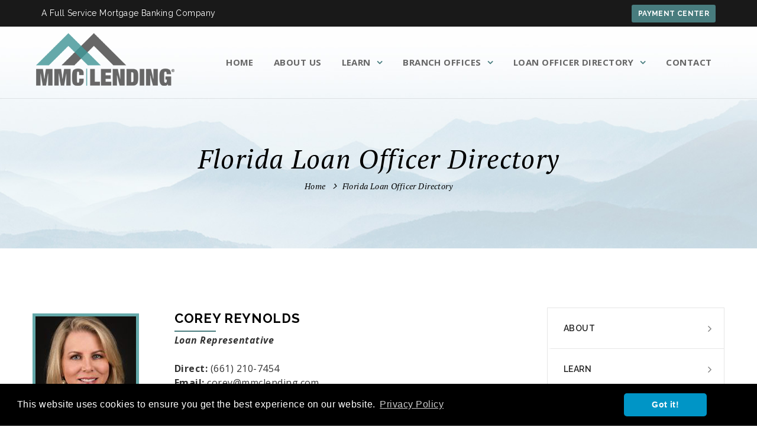

--- FILE ---
content_type: text/html; charset=UTF-8
request_url: https://www.mmclending.com/florida-loan-officer-directory.php
body_size: 6803
content:
<!DOCTYPE html>
<html lang="en">
<head>
<!--Metatags-->
<meta charset="UTF-8">
<meta name="generator" content="Webspot 5.4.2" />
<meta name="description" content="">
<meta name="keywords" content="">
<meta name="viewport" content="width=device-width, initial-scale=1.0">
<meta name="format-detection" content="telephone=no" />
<meta name="author" content="AVWeb Designs">
<meta name="revisit-after" content="7 days">
<meta name="FSLanguage" content="US English">
<meta name="geo.country" content="United States (usa)">
<meta name="rating" content="general">
<!--End Metatags-->
<title>Florida Loan Officer Directory</title>
<link rel="shortcut icon" href="../favicon.ico" />

<!--Font Awesome-->
<link rel="stylesheet" href="https://maxcdn.bootstrapcdn.com/font-awesome/4.7.0/css/font-awesome.min.css">

<!-- Google Analytics -->
<!--<script>
    (function(i,s,o,g,r,a,m){i['GoogleAnalyticsObject']=r;i[r]=i[r]||function(){
        (i[r].q=i[r].q||[]).push(arguments)},i[r].l=1*new Date();a=s.createElement(o),
        m=s.getElementsByTagName(o)[0];a.async=1;a.src=g;m.parentNode.insertBefore(a,m)
    })(window,document,'script','//www.google-analytics.com/analytics.js','ga');

    ga('create', 'UA-', 'auto');
    ga('send', 'pageview');

</script>-->
<!-- Google tag (gtag.js) -->
<script async src="https://www.googletagmanager.com/gtag/js?id=G-HLJE9D5HDQ"></script>
<script>
    window.dataLayer = window.dataLayer || [];
    function gtag(){dataLayer.push(arguments);}
    gtag('js', new Date());

    gtag('config', 'G-HLJE9D5HDQ');
</script>

<!-- Facebook Pixel Code -->
<script>
    !function(f,b,e,v,n,t,s)
    {if(f.fbq)return;n=f.fbq=function(){n.callMethod?
        n.callMethod.apply(n,arguments):n.queue.push(arguments)};
        if(!f._fbq)f._fbq=n;n.push=n;n.loaded=!0;n.version='2.0';
        n.queue=[];t=b.createElement(e);t.async=!0;
        t.src=v;s=b.getElementsByTagName(e)[0];
        s.parentNode.insertBefore(t,s)}(window, document,'script',
        'https://connect.facebook.net/en_US/fbevents.js');
    fbq('init', '647897952662027');
    fbq('track', 'PageView');
</script>
<noscript>
    <img height="1" alt="" width="1" style="display:none" src="https://www.facebook.com/tr?id=647897952662027&ev=PageView&noscript=1"/>
</noscript>
<!-- End Facebook Pixel Code -->

<script type="application/ld+json">
    {
        "@context": "https://schema.org",
        "@type": "LocalBusiness",
        "name": "MMC Lending",
        "image": "https://www.mmclending.com/images/header-logo.png",
        "@id": "",
        "url": "https://www.mmclending.com/",
        "telephone": "(661) 949-2002",
        "address": {
            "@type": "PostalAddress",
            "streetAddress": "1008 West Avenue M-4, Suite H.",
            "addressLocality": "Palmdale",
            "addressRegion": "CA",
            "postalCode": "93551",
            "addressCountry": "US"
        },
        "geo": {
            "@type": "GeoCoordinates",
            "latitude": 34.6419248,
            "longitude": -118.1483599
        },
        "openingHoursSpecification": {
            "@type": "OpeningHoursSpecification",
            "dayOfWeek": [
                "Monday",
                "Tuesday",
                "Wednesday",
                "Thursday",
                "Friday"
            ],
            "opens": "08:00",
            "closes": "17:00"
        }
    }
</script>

<!--Theme Head Start-->

<!-- Main stylesheet -->
<link rel="stylesheet" href="https://fonts.googleapis.com/css?family=Raleway:400,900,800,700,600,500,300,200,100">
<link rel="stylesheet" href="https://fonts.googleapis.com/css?family=Open+Sans:400,300,300italic,400italic,600,600italic,700,700italic,800,800italic">
<link rel="stylesheet" href="https://fonts.googleapis.com/css?family=PT+Serif:400,400italic,700,700italic">
<link rel="stylesheet" href="themes/legalpower/css/bootstrap.css">
<link rel="stylesheet" href="css/bootstrap-v4-extras.css">
<link rel="stylesheet" href="themes/legalpower/css/font-awesome.min.css">
<link rel="stylesheet" href="themes/legalpower/css/normalize.css">
<link rel="stylesheet" href="themes/legalpower/css/slicknav.css">
<link rel="stylesheet" href="themes/legalpower/css/owl.carousel.css">
<link rel="stylesheet" href="themes/legalpower/css/owl.theme.default.min.css">
<link rel="stylesheet" href="themes/legalpower/css/owl.transitions.css">
<link rel="stylesheet" href="themes/legalpower/css/strocke-gap-icons-style.css">
<link rel="stylesheet" href="themes/legalpower/css/settings.css">
<link rel="stylesheet" href="themes/legalpower/css/flaticon.css">
<link rel="stylesheet" href="themes/legalpower/css/style.css">

<!-- Responsive stylesheet -->
<link rel="stylesheet" href="themes/legalpower/css/responsive.css">

<link href="themes/legalpower/css/theme-custom.css" rel="stylesheet">

<!--Theme Head End-->
<!-- Stylesheet -->
<!--<link rel="stylesheet" href="/css/style.css">-->

<!--Start Page Specific Head Scripts-->
<!--End Page Specific Head Scripts-->
</head>
<body>


<!--Custom Top Bar-->
<a class="skip-main" href="#main">Skip to main content</a>
<div class="container-fluid bg-very-dark-gray d-block">
    <div class="container ">
        <div class="top-bar bg-very-dark-gray">
            <div class="col-md-5 d-none d-lg-block">
                <span class="text-white">A Full Service Mortgage Banking Company</span>
            </div>
            <div class="d-none d-lg-block"></div>
            <div class="col-md-7 bg-very-dark-gray text-light text-center text-md-right">
                <!--<a class="text-white text-underline font-weight-bold" href="https://mmclending.mymortgage-online.com/?borrowerportal&siteid=8673725295" target="_blank">Login</a> | <a class="text-white text-underline font-weight-bold" href="/careers.php">Careers</a>-->
                <a class="btn btn-theme-blue font-weight-bold text-uppercase btn-sm ml-2 my-1" href="https://www.yourmortgageonline.com/?conn=327F3E1A-1DE4-45DA-B495-58367F4CEDB3" target="_blank">Payment Center</a>
                <!--<a class="btn btn-theme-blue font-weight-bold text-uppercase btn-sm ml-2 mb-1" href="/loan-officer-directory.php">Select a Loan Officer</a>
                <a class="btn btn-theme-blue font-weight-bold text-uppercase btn-sm ml-2 mb-1" href="https://secure.mmclending.com/home/mmc-loan-application" target="_blank">Apply Now</a>-->
            </div>
        </div>
    </div>
</div>
<div class="clearfix"></div>
<!--End Custom Top Bar-->
<header class="stricky anim-5-all ">
    <div class="container">
        <div class="logo pull-left">
            <a href="/">
                <img src="/images/header-logo.png" alt="MMC Lending Logo and Homepage Link">
            </a>
        </div>
        <nav id="navbarNavDropdown" class="mainmenu pull-right">
    <div class="nav-holder">
        <ul>
                            <li class="">
                    <a href="/">Home</a>
                                    </li>
                            <li class="">
                    <a href="/about.php">About Us</a>
                                    </li>
                            <li class="dropdown">
                    <a href="/learn.php">Learn</a>
                                            <ul class="submenu">
                            <!--<li><a href="/learn.php">Learn</a></li>-->
                                                            <li class="dropdown">
                                    <a href="/types-of-loans.php">Types of Loans</a>
                                                                            <ul class="submenu">
                                                                                                                                                <li>
                                                        <a href="/home-purchase.php">Home Purchase</a>
                                                    </li>
                                                                                                                                                                                                                                                                                            <li>
                                                        <a href="/refinance.php">Refinance</a>
                                                    </li>
                                                                                                                                                                                                <li>
                                                        <a href="/veteran-services.php">Veteran Services</a>
                                                    </li>
                                                                                                                                                                                                <li>
                                                        <a href="/remodeling.php">Remodeling</a>
                                                    </li>
                                                                                                                                                                                                <li>
                                                        <a href="/reverse-mortgage.php">Reverse Mortgage</a>
                                                    </li>
                                                                                                                                                                                                <li>
                                                        <a href="/manufactured-homes.php">Manufactured Homes</a>
                                                    </li>
                                                                                                                                    </ul>
                                                                    </li>
                                                            <li class="">
                                    <a href="/down-payment-assistance.php">Down Payment Assistance</a>
                                                                    </li>
                                                            <li class="">
                                    <a href="/power-pass.php">Power Pass</a>
                                                                    </li>
                                                            <li class="">
                                    <a href="/flexible-drafting.php">Bi-Weekly or Semi-Monthly Payments</a>
                                                                    </li>
                                                            <li class="dropdown">
                                    <a href="/resources-and-tools.php">Resources and Tools</a>
                                                                            <ul class="submenu">
                                                                                                                                                <li>
                                                        <a href="/check-loan-status.php">Check Loan Status</a>
                                                    </li>
                                                                                                                                                                                                                                                                                            <li>
                                                        <a href="/mortgage-calculators.php">Mortgage Calculators</a>
                                                    </li>
                                                                                                                                                                                                <li>
                                                        <a href="/mortgage-checklist.php">Mortgage Checklist</a>
                                                    </li>
                                                                                                                                                                                                <li>
                                                        <a href="/power-pass-approval.php">Power Pass Approval</a>
                                                    </li>
                                                                                                                                                                                                <li>
                                                        <a href="/nmls-consumer-access.php">NMLS Consumer Access</a>
                                                    </li>
                                                                                                                                    </ul>
                                                                    </li>
                                                            <li class="dropdown">
                                    <a href="/mortgage-basics.php">Mortgage Basics</a>
                                                                            <ul class="submenu">
                                                                                                                                                <li>
                                                        <a href="/mortgage-terms.php">Mortgage Terms</a>
                                                    </li>
                                                                                                                                                                                                                                                                                            <li>
                                                        <a href="/how-to-get-a-loan.php">How To Get A Loan</a>
                                                    </li>
                                                                                                                                    </ul>
                                                                    </li>
                                                            <li class="">
                                    <a href="/heloc.php">HELOC</a>
                                                                    </li>
                                                    </ul>
                                    </li>
                            <li class="dropdown">
                    <a href="/branch-offices-redirect.php">Branch Offices</a>
                                            <ul class="submenu">
                            <!--<li><a href="/branch-offices-redirect.php">Branch Offices</a></li>-->
                                                            <li class="">
                                    <a href="/las-vegas-branch-office.php">Las Vegas, NV</a>
                                                                    </li>
                                                            <li class="dropdown">
                                    <a href="/palmdale-branch-offices.php">Palmdale, CA</a>
                                                                            <ul class="submenu">
                                                                                                                                                <li>
                                                        <a href="/palmdale-branch-office.php">MMC Lending&reg;</a>
                                                    </li>
                                                                                                                                                                                                                                                                                            <li>
                                                        <a href="/performance-mortgage.php">Performance Mortgage</a>
                                                    </li>
                                                                                                                                    </ul>
                                                                    </li>
                                                            <li class="">
                                    <a href="/san-fernando-branch-office.php">San Fernando, CA</a>
                                                                    </li>
                                                            <li class="">
                                    <a href="/costa-mesa-branch-office.php">Costa Mesa, CA</a>
                                                                    </li>
                                                    </ul>
                                    </li>
                            <li class="dropdown">
                    <a href="/loan-officer-directory.php">Loan Officer Directory</a>
                                            <ul class="submenu">
                            <!--<li><a href="/loan-officer-directory.php">Loan Officer Directory</a></li>-->
                                                            <li class="">
                                    <a href="/alabama-loan-officer-directory.php">Alabama</a>
                                                                    </li>
                                                            <li class="">
                                    <a href="/arizona-loan-officer-directory.php">Arizona</a>
                                                                    </li>
                                                            <li class="">
                                    <a href="/california-loan-officer-directory.php">California</a>
                                                                    </li>
                                                            <li class="">
                                    <a href="/colorado-loan-officer-directory.php">Colorado</a>
                                                                    </li>
                                                            <li class="">
                                    <a href="/florida-loan-officer-directory.php">Florida</a>
                                                                    </li>
                                                            <li class="">
                                    <a href="/idaho-loan-officer-directory.php">Idaho</a>
                                                                    </li>
                                                            <li class="">
                                    <a href="/nevada-loan-officer-directory.php">Nevada</a>
                                                                    </li>
                                                            <li class="">
                                    <a href="/new-mexico-loan-officer-directory.php">New Mexico</a>
                                                                    </li>
                                                            <li class="">
                                    <a href="/oregon-loan-officer-directory.php">Oregon</a>
                                                                    </li>
                                                            <li class="">
                                    <a href="/tennessee-loan-officer-directory.php">Tennessee</a>
                                                                    </li>
                                                            <li class="">
                                    <a href="/texas-loan-officer-directory.php">Texas</a>
                                                                    </li>
                                                            <li class="">
                                    <a href="/utah-loan-officer-directory.php">Utah</a>
                                                                    </li>
                                                            <li class="">
                                    <a href="/washington-loan-officer-directory.php">Washington</a>
                                                                    </li>
                                                    </ul>
                                    </li>
                            <li class="">
                    <a href="/contact-us.php">Contact</a>
                                    </li>
                    </ul>
    </div>
    <div class="nav-expander">
        <ul>
            <li>
                <button class="nav-collapser" aria-controls="navbarNavDropdown" aria-expanded="false" aria-label="Toggle navigation">
                    <i class="fa fa-bars"></i>
                </button>
            </li>
        </ul>
    </div>
</nav>
        <!--<div class="search-box">
            <label for="searchInput"></label>
            <input id="searchInput" type="text" placeholder="Search Here...">
            <button type="submit"><i class="icon icon-Search"></i></button>
        </div>-->
    </div>
</header>
<!--End Top section-->

<!--Start Breadcrumb Text area-->
<section id="main" class="breadcrumb-area">
    <div class="breadcrumb-text-area">
        <div class="container">
            <div class="row">
                <div class="col-lg-12 col-md-12 col-sm-12 col-xs-12">
                    <div class="breadcrumb-text text-center">
                        <h1 id="title">Florida Loan Officer Directory</h1>
                        <ul class="breadcrumbs">
                            <li><a href="/">Home</a><i class="fa fa-angle-right"></i></li>
                            <li><a href="#">Florida Loan Officer Directory</a></li>
                        </ul>
                    </div>
                </div>
            </div>
        </div>
    </div>
</section>

<!--Main Section-->
<section id="blog-v1-area">
    <div class="container">
        <div class="row">
            <div class="col-lg-9 col-md-9 col-sm-9 col-xs-12">
                <div class="blog-items">
                    <div id="content">		<div itemscope itemtype="http://schema.org/WebPage">
			
		<div class="row tab-1-top top-pad">
    <div class="col-lg-3 col-md-3 col-sm-3 col-lg-12">
        <div class="tab-1-left">
                            <img alt="Corey Reynolds" src="images/Loan-Officer-Photos/Corey-Reynolds.jpg"/>
                    </div>
    </div>

    <div class="col-lg-9 col-md-9 col-sm-9 col-xs-12">
        <div class="tab-1-right">
            
            <div class="section-title">
                <h2>Corey Reynolds</h2>
            </div>

            <div class="tab-1-right-text">
                <p><strong><em>Loan Representative</em></strong><br/>
                    <br/>
                    <strong>Direct:</strong><br class="textBreak"/>
                    (661) 210-7454<br/>
                                                                <br class="textBreak"/>
                        <strong>Email:</strong><br class="textBreak"/>
                        corey@mmclending.com<br/>
                                        <br class="textBreak"/>
                    <strong>NMLS #:</strong><br class="textBreak"/>
                    211083                    <br/>
                                            <br class="textBreak"/>
                        <strong>CA DRE #:</strong><br class="textBreak"/>
                        01140501                        <br>
                                                                <a class="font-weight-bold text-underline" href="/corey-reynolds.php">Learn About Corey</a><br/>
                    
                    <a class="btn btn-theme-blue font-weight-bold text-uppercase float-right" href="https://secure.mmclending.com/home/corey-reynolds" target="_blank">Apply Now</a>
                </p>
            </div>
        </div>
    </div>
</div>

<!--
    <div class="row">
        <div class="col-xs-12">
                    </div>
    </div>
-->
<hr/>

<div class="row tab-1-top top-pad">
    <div class="col-lg-3 col-md-3 col-sm-3 col-lg-12">
        <div class="tab-1-left">
                            <img alt="Ken Shaw" src="images/Loan-Officer-Photos/Ken-Shaw.jpg"/>
                    </div>
    </div>

    <div class="col-lg-9 col-md-9 col-sm-9 col-xs-12">
        <div class="tab-1-right">
            
            <div class="section-title">
                <h2>Ken Shaw</h2>
            </div>

            <div class="tab-1-right-text">
                <p><strong><em>President / CEO</em></strong><br/>
                    <br/>
                    <strong>Direct:</strong><br class="textBreak"/>
                    (661) 949-2002 Ext. 202<br/>
                                            <strong>Office:</strong><br class="textBreak"/>
                        (949) 999-1199<br/>
                                                                <br class="textBreak"/>
                        <strong>Email:</strong><br class="textBreak"/>
                        ken@mmclending.com<br/>
                                        <br class="textBreak"/>
                    <strong>NMLS #:</strong><br class="textBreak"/>
                    155768                    <br/>
                                            <br class="textBreak"/>
                        <strong>CA DRE #:</strong><br class="textBreak"/>
                        00907863                        <br>
                                                                <a class="font-weight-bold text-underline" href="ken-shaw-.php">Learn About Ken</a><br/>
                    
                    <a class="btn btn-theme-blue font-weight-bold text-uppercase float-right" href="https://secure.mmclending.com/home/ken-shaw" target="_blank">Apply Now</a>
                </p>
            </div>
        </div>
    </div>
</div>

<!--
    <div class="row">
        <div class="col-xs-12">
                    </div>
    </div>
-->
<hr/>


<div class="col-12 text-center">

    <a target="_blank" href="https://secure.mmclending.com/home/mmc-loan-application" class="btn btn-theme-blue font-weight-bold mt-5 text-uppercase">can't decide? no worries! click here to apply</a>

</div>


<br>
		</div>
		</div>
                </div>
            </div>
                        <div class="col-lg-3 col-md-3 col-sm-3 col-xs-12">
                <!--Start Left sidebar widget-->
<div class="left-sidebar sidebarBreak">
    <div class="practice-right-single-sidebar">
        <ul class="practice-law-box" role="tablist">
            <!--Start single law box-->
            <li class="single-law-box" role="tab" data-tab-name="About">
                <a href="/about.php">About<i class="fa fa-angle-right"></i></a>
            </li>
            <!--End single law box-->
            <!--Start single law box-->
            <li class="single-law-box " role="tab" data-tab-name="Learn">
                <a href="/learn.php">Learn<i class="fa fa-angle-right"></i></a>
            </li>
            <!--End single law box-->
            <!--Start single law box-->
            <li class="single-law-box " role="tab" data-tab-name="Loan Officer Directory">
                <a href="/loan-officer-directory.php">Loan Officer Directory<i class="fa fa-angle-right"></i></a>
            </li>
            <!--End single law box-->
            <!--Start single law box-->
            <li class="single-law-box " role="tab" data-tab-name="Payment Center">
                <a href="https://www.yourmortgageonline.com/?conn=327F3E1A-1DE4-45DA-B495-58367F4CEDB3" target="_blank">Payment Center<i class="fa fa-angle-right"></i></a>
            </li>
            <!--End single law box-->
            <!--Start single law box-->
            <!--<li class="single-law-box " data-tab-name="Careers">
                <a href="/careers.php">Careers<i class="fa fa-angle-right"></i></a>
            </li>-->
            <!--End single law box-->
        </ul>
    </div>
    <hr style="margin: 25px 0px;">


</div>
<!--End Left sidebar widget-->

                                    </div>
                    </div>
    </div>
</section>
<!--End Main Section-->

<!--CTA-->
<section id="legal-problem-area" class="anim-5-all bg-teal">
    <div class="container">
        <div class="row">
            <div class="col-lg-9 col-md-9 col-sm-9 col-xs-12">
                <div class="legal-problem-text">
                    <h2 style="color: #fff;">Get Fully Approved Before You Start Shopping for <strong style="color: #1F1F1F;">your</strong> Dream Home!</h2>
					
                </div>
            </div>
            <div class="col-lg-3 col-md-3 col-sm-3 col-xs-12 pl-md-0">
                <div class="get-free-consultation-button">
                    <a href="/power-pass.php" style="margin-top:0px;">Learn About<br class="d-xl-none d-md-inline d-sm-none d-xs-inline"> <strong>Power Pass</strong> <i class="fa fa-arrow-right"></i></a>
                </div>
            </div>
        </div>
    </div>
</section>
<!--END CTA-->

<!--Start Footer widget area-->
<section id="footer-widget-area">
    <div class="container">
        <div class="row">
            <!--Start Single Footer widget-->
            <div class="col-lg-4 col-md-4 col-sm-6 col-xs-12">
                <div class="single-footer-widget">
                    <div class="footer-logo">
                        <img src="images/footer-logo.png" alt="MMC Lending Logo">
                    </div>

                    <div class="widget-social-links d-flex mt-5">
                        <a class="mr-2" href="https://www.facebook.com/MMC-Lending-855464681233186/" target="_blank" title="MMC Lending Facebook Page" aria-label="MMC Lending Facebook Page"><i class="fa fa-facebook mysocial_style"></i></a>
                        <a class="mr-2" href="https://www.linkedin.com/company/mmc-lending" target="_blank" title="MMC Lending Linkedin Page" aria-label="MMC Lending Linkedin Page"><i class="fa fa-linkedin mysocial_style"></i></a>
                        <a class="mr-2" href="mailto:info@mmclending.com" aria-label="Email MMC Lending" title="Email MMC Lending"><i class="fa fa-envelope mysocial_style"></i></a>

                        <img class="ml-auto" src="/images/Equalhousinglender_white.png" alt="Equal Housing Lender Logo" width="75" height="auto">
                    </div>
                </div>
            </div>
            <!--End Single Footer widget-->
            <!--Start Single Footer widget-->
            <div class="col-lg-4 col-md-4 col-sm-6 col-xs-12">
                <div class="single-footer-widget">
                    <div class="quick-links row">
                        <h3 class="col-12">Quick links</h3>
                        <ul class="<!--left-quick-links alignleft--> col-12 col-sm-6">
                            <li><i class="fa fa-angle-right"></i><a href="/about.php">About</a></li>
                            <li><i class="fa fa-angle-right"></i><a href="/learn.php">Learn</a></li>
                            <li>
                                <i class="fa fa-angle-right"></i><a href="/loan-officer-directory.php">Loan Officer Directory</a>
                            </li>
                            <li>
                                <i class="fa fa-angle-right"></i><a href="http://www.nmlsconsumeraccess.org/" target="_blank">NMLS Consumer Access</a>
                            </li>
                            <li><i class="fa fa-angle-right"></i><a href="/state-licenses.php">State Licenses</a></li>
                        </ul>
                        <ul class="col-12 col-sm-6">
                            <li>
                                <i class="fa fa-angle-right"></i><a href="https://www.yourmortgageonline.com/?conn=327F3E1A-1DE4-45DA-B495-58367F4CEDB3" target="_blank">Payment Center</a>
                            </li>
                            <!---- <li>
                                <i class="fa fa-angle-right"></i><a href="https://mmclending.mymortgage-online.com/?borrowerportal&siteid=8673725295" target="_blank">Login</a>
                            </li> ---->
                            <li><i class="fa fa-angle-right"></i><a href="/contact-us.php">Contact</a></li>
                            <!--<li><i class="fa fa-angle-right"></i><a href="/careers.php">Careers</a></li>-->
                            <li>
                                <i class="fa fa-angle-right"></i><a href="/texas-complaintrecovery-fund-notice.php" >TX Consumer Notice</a>
                            </li>
                            <li><i class="fa fa-angle-right"></i><a href="/privacy-policy.php">Privacy Policy</a></li>
                            <li><i class="fa fa-angle-right"></i><a href="/terms-of-service.php">Terms of Service</a></li>
                            <li>
                                <i class="fa fa-angle-right"></i><a href="/accessibility-statement.php">Accessibility</a>
                            </li>
                        </ul>
                    </div>
                </div>
            </div>
            <!--End Single Footer widget-->
            <!--Start Single Footer widget-->
            <div class="col-lg-4 col-md-4 col-sm-6 col-xs-12">
                <div class="single-footer-widget">
                    <div class="widget-get-intouch">
                        <h3>Get in Touch</h3>
                        <h4 class="text-white mb-3">Home Office</h4>
                        <ul>
                            <li class="location"><span class="d-block">1008 West Avenue M-4, Suite H,</span>
                                <span class="d-block">Palmdale, CA 93551</span>
                            </li>
                            <li class="phone">
                                <span class="d-block"><strong>Direct:</strong> (661) 949-2002</span>
                                <span class="d-block"><strong>Toll Free:</strong> (844) MMC-LEND</span>
                            </li>
                            <li class="envelop">
                                <a class="text-white text-underline" href="mailto:info@mmclending.com">info@mmclending.com</a>
                            </li>
                        </ul>
                    </div>
                </div>
            </div>
            <!--End Single Footer widget-->

        </div>
    </div>
</section>
<!--End Footer widget area-->

<!--Start Footer area-->
<section id="footer-area">
    <div class="container">
        <div class="row">
            <div class="col-lg-10">
                <div class="copy-right-text">
                    <p><!--Copyright © <? /*=date('Y')*/ ?> Mortgage Management Consultants, Inc. (MMC Lending), NMLS #150086. All Rights Reserved.-->
                       MMC Lending ® is a registered service mark of Mortgage Management Consultants, Inc. All rights reserved. NMLS # 150086<br>
                       AL #22682 AZ #0909334 CA DRE #01390896 CA DFPI #60DBO94505 CO #150086 FL #MLD2038 ID #MBL-8664 NM #150086 NV #4928 OR #ML-5153<br>
                        TN #150086 TX #84734 UT #11062867 WA #CL-150086
                    </p>
                </div>
            </div>
            <div class="col-lg-2 ">
                <div class="created-text">
                    <a class="float-right mt-1" href="https://www.avwebdesigns.com" target="_blank"><img src="themes/legalpower/images/avweb-logo.png" alt="AV Web Designs" class="ft-logo"></a>
                </div>
            </div>
        </div>
    </div>
</section>
<!--End Footer area-->


<!--Start All Scripts-->
<!--Start All Scripts-->
<script src="themes/legalpower/js/vendor/jquery-1.11.3.min.js"></script>
<script src="themes/legalpower/js/bootstrap.min.js"></script>
<script src="themes/legalpower/js/jquery.themepunch.revolution.min.js"></script>
<script src="themes/legalpower/js/jquery.themepunch.tools.min.js"></script>
<script src="themes/legalpower/js/vendor/modernizr-2.8.3.min.js"></script>
<script src="themes/legalpower/js/owl.carousel.min.js"></script>
<script src="themes/legalpower/js/jquery.appear.js"></script>
<script src="themes/legalpower/js/jquery.countTo.js"></script>
<script src="https://maps.google.com/maps/api/js"></script>
<!--<script src="<?/*=THEME_JS_PATH;*/?>gmap.js"></script>-->

<script src="themes/legalpower/js/plugins.js"></script>
<script src="themes/legalpower/js/main.js"></script>

<script type="text/javascript">
    var _userway_config = {
        /* uncomment the following line to override default position*/
        /* position: '3', */
        /* uncomment the following line to override default size (values: small, large)*/
        /* size: 'large', */
        /* uncomment the following line to override default language (e.g., fr, de, es, he, nl, etc.)*/
        /* language: 'en-US', */
        /* uncomment the following line to override color set via widget (e.g., #053f67)*/
        color: '#487c7e',
        /* uncomment the following line to override type set via widget (1=person, 2=chair, 3=eye, 4=text)*/
        /* type: '1', */
        /* uncomment the following lines to override the accessibility statement*/
        /* statement_text: "Our Accessibility Statement", */
        /* statement_url: "http://www.example.com/accessibility", */
        /* uncomment the following line to override support on mobile devices*/
        /* mobile: true, */
        account: 'vgK6aNSyfp'
    };
</script>
<script type="text/javascript" src="https://cdn.userway.org/widget.js"></script>


<!--Start Page Specific Scripts-->
<!--End Page Specific Scripts-->

<!--End All Scripts--><link rel="stylesheet" type="text/css" href="//cdnjs.cloudflare.com/ajax/libs/cookieconsent2/3.0.3/cookieconsent.min.css" />
<script src="//cdnjs.cloudflare.com/ajax/libs/cookieconsent2/3.0.3/cookieconsent.min.js"></script>
<script>
    window.addEventListener("load", function () {
        window.cookieconsent.initialise({
            "palette": {
                "popup": {
                    "background": "#000000",
                    "text": "#FFFFFF"
                },
                "button": {
                    "background": "#0095C6",
                    "text": "#FFFFFF"
                }
            },
            "theme": "classic",
            "content": {
                "message": "This website uses cookies to ensure you get the best experience on our website.",
                "dismiss": "Got it!",
                "link": "Privacy Policy",
                "href": "/privacy-policy.php"
            }
        })
    });
</script>


</body>
</html>

--- FILE ---
content_type: text/css
request_url: https://www.mmclending.com/themes/legalpower/css/style.css
body_size: 13582
content:
/***********************************
******** TABLE OF CONTENT **********
************************************
 1  imported styles 
 2  Base CSS 
 3  Section Title
 4  Breadcrumb area css 
 5  index.html page css
 6  Top area CSS 
 7  Header Area Css
 8  Slider Area Css
 9  Slider bottom text 
 10 Welcome area css
 11 Featured Services area css
 12 Case Evaluation area css
 13 Our Attorneys area css
 14 ABout Trust area css
 15 Testimonial Area Css
 16 Latest News Area Css
 17 Branding area css
 18 Legal problem area css 
 19 Footer widget area css 
 20 Footer area css 
 21 index2.html page css
 22 About.html page css
 23 mission vision area css 
 24 Featured service area 2 css 
 25 Featured services area 3 css 
 26 Lawyer information area css 
 27 Attorney-v1.html page css 
 28 best attorney area css 
 29 Attorney-v2.html page css
 30 we have best attorney area title
 31 we have best attorney area
 32 we have best attorney area title
 33 practice-v1.html page css 
 34 practice v1 tabmenu area css
 35 practice v1 Tab all content-area css
 36 practice v1 choose us area css
 37 practice v1 lawyer info area css
 38 practice-v2.html page css 
 39 practice-v3.html page css 
 40 practice-v4.html page css
 41 practice-v5.html page css
 42 blog-left-sidebar.html page css 
 43 bolg v1 area css
 44 left sidebar css
 45 sidebar widget title
 46 search box  widget 
 47 practice  widget items 
 48 category  widget items 
 49 text  widget 
 50 Tag cloude  widget 
 51 meet attorney  widget 
 52 blog-right-sidebar.html page css 
 53 blog-v3.html page css 
 54 blog-v4.html page css 
 55 blog-details.html page css 
 56 blog details top text 
 57 blog details middle text 
 58 blog details bottom text 
 59 John Michaila Info 
 60 Two Colum Text 
 61 Socila Link  
 62 Adminostrator Text  
 63 Comment Part  
 64 Comment title 
 65 Meet Attorneys Comment form 
 66 contact.html page css 
 67 single-attorney.html page css 
 68 skill area css
 69 Leave Comment Area css
 70 header update styles 
 71 call to action area styles 
 72 contact google map styles 

*********************************************
*********************************************/




/* imported styles */

/*@import url(https://fonts.googleapis.com/css?family=Raleway:400,900,800,700,600,500,300,200,100);*/
/*@import url(https://fonts.googleapis.com/css?family=Open+Sans:400,300,300italic,400italic,600,600italic,700,700italic,800,800italic);*/
/*@import url(https://fonts.googleapis.com/css?family=PT+Serif:400,400italic,700,700italic);*/
/*@import url('bootstrap.css');*/
/*@import url('font-awesome.min.css');*/
/*@import url('normalize.css');*/
/*@import url('slicknav.css');*/
/*@import url('owl.carousel.css');*/
/*@import url('owl.theme.default.min.css');*/
/*@import url('owl.transitions.css');*/
/*@import url('strocke-gap-icons-style.css');*/
/*@import url('settings.css');*/
/*@import url('flaticon.css');*/



/*Start Base CSS */
html,
body { height: 100% }

body {
  font-family: 'Raleway', sans-serif;
  font-size: 16px;
  line-height: 24px;
  color: #333;
}
body * {
  letter-spacing: .03em;
}
img {
  max-width: 100%;
  height:auto;
}
a,
a:hover,
a:active,
a:focus {
  text-decoration: none;
}
select:active, select:hover {
  outline-color: #487c7e;
}


h1,
h2,
h3,
h4,
h5,
h6 {
  margin: 0;
  padding: 0;
}
h4 {
  margin: 0 0 12px;
}
.fix { overflow: hidden }
.alignleft {
    float: left;
    margin-right: 15px;
}
.alignright {
    float: right;
    margin-left: 15px;
}
.container{
  padding-left:0;
  padding-right:0;
}
p {
  font-family: 'Open Sans', sans-serif;
}
::-webkit-input-placeholder {
   color: #aba9a9;
}

:-moz-placeholder { /* Firefox 18- */
   color: #aba9a9;  
}

::-moz-placeholder {  /* Firefox 19+ */
   color: #aba9a9;  
}
:-ms-input-placeholder {  
   color: #aba9a9;  
}
.anim-3,
.anim-3-all * {
  transition: all 0.3s ease;
  -moz-transition: all 0.3s ease;
  -webkit-transition: all 0.3s ease;
  -ms-transition: all 0.3s ease;
  -o-transition: all 0.3s ease;
}
.anim-5,
.anim-5-all * {
  transition: all 0.5s ease;
  -moz-transition: all 0.5s ease;
  -webkit-transition: all 0.5s ease;
  -ms-transition: all 0.5s ease;
  -o-transition: all 0.5s ease;
}
.anim-7,
.anim-7-all * {
  transition: all 0.7s ease;
  -moz-transition: all 0.7s ease;
  -webkit-transition: all 0.7s ease;
  -ms-transition: all 0.7s ease;
  -o-transition: all 0.7s ease;
}

/*End Base CSS */


/*Start Section Title*/
.welcome-attorney .section-title {
  margin-bottom: 33px;
}
.about-trust-text .section-title {
  margin-bottom: 43px;
  margin-top: -5px;
}
.latest-news .section-title {
  margin-bottom: 46px;
}
.section-title {
  margin-bottom: 46px;
}
.section-title > span {
  color: #727272;
  display: inline-block;
  font-family: "PT Serif",sans-serif;
  font-size: 18px;
  font-style: italic;
  line-height: 21px;
  margin-bottom: 8px;
}
.section-title h1 {
  color: #000000;
  display: block;
  font-family: "Raleway",sans-serif;
  font-size: 28px;
  font-weight: 700;
  line-height: 22px;
  text-transform: uppercase;
}
.section-title h1::after {
  background: #487c7e none repeat scroll 0 0;
  content: " ";
  display: inline-block;
  height: 2px;
  width: 70px;
}
.section-title h1 span {
  display: block;
}


.section-title h2 {
  color: #000000;
  display: block;
  font-family: "Raleway",sans-serif;
  font-size: 22px;
  font-weight: 700;
  line-height: 22px;
  text-transform: uppercase;
}
.section-title h2::after {
  background: #487c7e none repeat scroll 0 0;
  content: " ";
  display: block;
  height: 2px;
  width: 70px;
  margin-top: 10px;
}
.section-title h2 span {
  display: block;
}



/*End Section Title*/


/* List styling */
.featureList, .featureList ul {
  margin-top: 0;
  padding-left: 2em;
  list-style-type: none;
}
.featureList li:before {
  position: absolute;
  margin-left: -1.3em;
  font-weight: bold;
}
.featureList li.tick:before {
  content: "\2713";
 
}




/*Start Breadcrumb area css */
.breadcrumb-area {
  background: rgba(0, 0, 0, 0) url("/images/breadcrumb-bg-2.jpg") no-repeat;
  background-position: center;
  background-size:cover;
  position: relative;
}
.breadcrumb-area::before {
 
  content: "";
  height: 100%;
  left: 0;
  opacity: 0.5;
  position: absolute;
  top: 0;
  width: 100%;
}
.breadcrumb-text {
  padding-bottom: 93px;
  padding-top: 199px;
}
.breadcrumb-text h1 {  
  color: #000;
  font-size: 45px;
  font-style: italic;
  /*text-transform: capitalize;*/
  font-family: "PT Serif",sans-serif;
  display: inline-block;
}
.breadcrumb-text ul.breadcrumbs {
  list-style: outside none none;
  margin: 0;
  padding: 0;
  padding-top: 10px;
}
.breadcrumb-text ul.breadcrumbs li{
  float:none;
  display:inline-block;
}
.breadcrumb-text ul.breadcrumbs li a{
  font-size:14px;
  color:#000;
  font-style:italic;
    font-family: "PT Serif",sans-serif;
}
.breadcrumb-text ul.breadcrumbs li i {
  color: #000;
  padding-left: 12px;
  padding-right: 5px;
  font-style:italic;
}
/*End Breadcrumb area css */





/*Start======================================================================index.html page css=========================*/
/*Start Top area CSS */
.top-area{
  position:relative;
}
.top-area-bg {
  background: rgba(0, 0, 0, 0) url("../images/top-bg.jpg");
  background-size:cover;
  background-repeat:no-repeat;
  height: 100%;
  left: 0;
  position: absolute;
  top: 0;
  width: 100%;
}
.top-area-bg::before {
  background: #000 none repeat scroll 0 0;
  content: "";
  height: 100%;
  left: 0;
  opacity: 0.25;
  position: absolute;
  top: 0;
  width: 100%;
}


/*Start Header Area Css*/
.header-area {
  padding-bottom: 20px;
  padding-top: 25px;
  position: relative;
}
.header-area::before {
  border-bottom: 1px solid #a29a7e;
  content: "";
  height: 100%;
  left: 0;
  position: absolute;
  top: 0;
  width: 100%;
}
.mainmenu {
  position: relative;
}
.mainmenu ul.nav {
  text-align: right;
  float:none;
}
.mainmenu ul.nav li {
  display: inline-block;
  float: none;
}
.mainmenu ul.nav li a{
  color:#ffffff;
  font-size:14px;
  text-transform:uppercase;
  font-family: 'Raleway', sans-serif;
  font-weight:700;
}
.mainmenu ul.nav li a:hover{
  background:none;
}
.searchbar {
  position: absolute;
  right: 0;
  top: 15px;
}
/*End Header Area Css*/


/*Start Slider Area Css*/
.slider-text {
  padding-bottom: 125px;
  padding-top: 125px;
  padding-left: 60px;
}
.slider-text h1 {
  color: #f6d877;
  font-size: 50px;
  text-transform: uppercase;
  margin:0;
  font-family: 'Raleway', sans-serif;
  font-weight:800;
}
.slider-text h2 {
  color: #ffffff;
  font-size: 36px;
  margin: 0;
  text-transform: uppercase;
  font-family: 'Raleway', sans-serif;
  font-weight:700;
}
.slider-text ul {
  background: rgba(0, 0, 0, 0.6) none repeat scroll 0 0;
  display: inline-block;
  list-style: outside none none;
  overflow: hidden;
  padding:5px 5px;
  margin:10px 5px;
}
.slider-text ul li{
  float:left;
  padding:0 7px;
  border-right:1px solid #ffffff;
    font-family: 'Raleway', sans-serif;
    font-weight:500;
  color:#ffffff;
  text-transform:uppercase;
  font-size:14px;
}
.slider-text ul li:last-child{
  border-right:0px solid;
}
.slider-text p {
  color: #ffffff;
  font-size: 16px;
  line-height: 30px;
  font-family: 'Raleway', sans-serif;
  font-weight:300;
}
.slider-text a {
  border: 1px solid #ffffff;
  color: #ffffff;
  display: inline-block;
  font-family: "Raleway",sans-serif;
  font-size: 14px;
  font-weight: 700;
  margin-top: 30px;
  padding: 15px 40px;
  text-transform: uppercase;
}

/*End Slider Area Css*/

/*------------------------------------------------ (Start Slider bottom text )


markup:

<div class="row">
    <div class="col-lg-12">
        <div class="call-info">
           <ul>
        <li><img src="img/phone-icon.png" alt=""></li>
        <li><h3>Get Free Legal Consultatnt:<span>1800 245 6354</span></h3></li>
        <li><h2>7 days a Week From : 8.00 am to 2.30 pm</h2></li>
          </ul>
       </div>
    </div>
</div>

css:

.call-info {
  background: #487c7e none repeat scroll 0 0;
  display: block;
  overflow: hidden;
  padding: 15px;
}
.call-info ul{
  color:#271313;
  margin:0;
  padding:0;
  list-style:none;
}
.call-info ul li {
  display: inline-block;
  float: left;
  padding: 0 10px;
  border-right: 1px solid #cdb98f;
}
.call-info ul li:last-child{
  border-right:none;
}
.call-info ul li h3 {
  font-size: 20px;
  font-weight: 700;
  font-family: 'Raleway', sans-serif;
}
.call-info ul li h3 span {
  font-family: "Open Sans",sans-serif;
  font-size: 28px;
  font-weight: 700;
  padding-left: 10px;
  padding-right: 77px;
}
.call-info ul li h2 {
  font-size: 22px;
  font-style: italic;
  font-family: 'PT Serif', serif;
}


---------------------------------------------------(End Slider bottom text )-------------------------*/

/*End Top area CSS */


/*Start Welcome area css*/
#welcome-area {
  padding: 90px 0;
}
.civil-titigation {
  padding-top: 25px;
}
.civil-img-holder {
  background: rgba(0, 0, 0, 0) url("../images/civil-border.png") no-repeat scroll left top;
  padding-top: 7px;
  padding-left: 7px;
}
.civil-text {
  padding-left: 30px;
}
.civil-text h4 {
  font-family: "Raleway",sans-serif;
  color: #282c3d;
  font-size: 16px;
  font-weight: 700;
  text-transform: uppercase;
}
.civil-text a {
  color: #487c7e;
  font-size: 13px;
  text-transform: uppercase;
  font-weight: bold;
}
.our-law img {
  padding-bottom: 40px;
}
.our-law h4 {
  font-family: "Raleway",sans-serif;
  color: #282c3d;
  font-size: 16px;
  font-weight: 700;
  text-transform: uppercase; 
}
.our-law a {
  color: #487c7e;
  font-size: 13px;
  text-transform: uppercase;
  font-weight: bold;
}
/*End Welcome area css*/


/*Start Featured Services area css*/
#featured-services-area {
  background: #f7f6f6 url(../images/featured-service-bg.png) no-repeat center right;
  -webkit-background-size: cover;
  background-size: cover;
  padding-top: 95px;
  padding-bottom:50px;
}
.top-featured {
  padding-bottom: 50px;
}
.single-featured {
  border-bottom: 1px solid #e6e5e5;
  padding-bottom: 33px;
}
.single-featured .single-featured-icon i:before {
  font-size: 64px;
  color: #BF9E58;
  position: relative;
  top: 15px;
}
.single-featured-text, .single-featured-icon {
  display: table-cell;
  vertical-align: top;
}
.single-featured-icon {
  vertical-align: top;
}
.single-featured-text {
  padding-left: 13px;
}
.single-featured-text p {
  font-family: 'Open Sans', sans-serif; 
}
.single-featured-text h5:after {
  content: '';
  height: 2px;
  width: 35px;
  background: #DEBB7C;
  display: block;
  margin: 15px 0;
}
.single-featured-text h5 {
  color: #3e3e3e;
  font-family: "Raleway",sans-serif;
  font-size: 14px;
  font-weight: 700;
  text-transform: uppercase;
}
.bottom-featured {
  padding-top: 50px;
}
.bottom-featured .single-featured {
  border-bottom: medium none;
}
/*End Featured Services area css*/


/*Start Case Evaluation area css*/
#case-evaluation-area {
  overflow:hidden;
  background: url(../images/case-evaluation-area-bg.jpg) no-repeat;
  background-position:left;
  background-size:cover;
}
.case-evaluation-form {
  padding-bottom: 64px;
  padding-top: 70px;
  padding-right: 70px;
}
.case-evaluation-form-title h1 {
  background: rgba(0, 0, 0, 0) url("../images/case-form-title-bg.png") no-repeat scroll left top;
  color: #ffffff;
  font-size: 28px;
  font-weight: 700;
  padding-bottom: 34px;
  padding-left: 53px;
  padding-top: 5px;
  text-transform: uppercase;
}
.case-evaluation-form input[type="text"] {
  color: #aba9a9;
  height: 42px;
  margin-bottom: 15px;
  padding: 0 20px;
  width: 100%;
}
.case-evaluation-form textarea {
  height: 121px;
  padding: 10px 20px 0;
  width: 100%;
  color:#8d8d8d;
}
.case-evaluation-form button[type="submit"] {
  background: #487c7e none repeat scroll 0 0;
  border: medium none;
  border-radius: 5px;
  color: #ffffff;
  font-family: "Raleway",sans-serif;
  font-size: 16px;
  font-weight: 700;
  margin-top: 20px;
  padding: 9px 21px;
  text-transform: uppercase;
  border: 1px solid transparent;
}
.case-evaluation-form button[type="submit"]:hover {
  background: #3B3946;
  border: 1px solid #fff;
}
.case-evaluation-form input[type="text"]:focus{
  border:1px solid #487c7e;
}
.case-evaluation-form textarea:focus {
  border:1px solid #487c7e;
}
.case-evaluation-image img {
  float: left;
  max-width: none;
}
.case-evaluation-image {
  position: relative;
}
.case-evaluation-image:before {
  content: '';
  width: 2000px;
  height: 100%;
  position: absolute;
  top: 0;
  left: 200%;
  background: #487c7e;
  display: block;
  opacity: .65;
  transition: all .3s ease;
  z-index: 999;
}
.case-evaluation-image:hover:before {
  left: 0;
}
/*End Case Evaluation area css*/


/*Start Our Attorneys area css*/
#our-attorneys-area {
  background: #f0f0f1 none repeat scroll 0 0;
  padding-bottom: 94px;
  padding-top: 95px;
}
.attorney-image-holder{
  position:relative;
  overflow:hidden;
}
.attorney-image-holder img {
  width: 100%;
}
.attorney-plus-icon{
  position:absolute;
  right:0;
  bottom:0;
}
.single-attorney:hover .attorney-overlay {
  opacity: 1;
}
.attorney-overlay {
  background:rgba(59, 57, 70, 0.90) none repeat scroll 0 0;
  bottom: 0;
  height: 100%;
  left: 0;
  position: absolute;
  right: 0;
  top: 0;
  width: 100%;
  opacity: 0;
}
.attorney-overlay .social-links {
  text-align: center;
  display: block;
  margin-top: 220px;
}
.social-links i.mysocial_style {
  border: 1px solid #ffffff;
  border-radius: 50%;
  color: #ffffff;
  display: inline-block;
  font-size: 13px;
  height: 30px;
  margin: 0 2px;
  padding-bottom: 0;
  padding-left: 0px;
  padding-top: 9px;
  width: 30px;
}
.social-links i.mysocial_style:hover{
  background:#ff4140;
  border:1px solid #403859;
}
.attorney-ninus-icon {
  bottom: 0;
  position: absolute;
  right: 0;
}
.attorney-name {
  background: #F0F0F0 none repeat scroll 0 0;
  padding-bottom: 12px;
  padding-top: 17px;
  transition: all .5s ease;
}
.single-attorney:hover .attorney-name {
  background: #487c7e;
}
.single-attorney:hover .attorney-name h5 {
  color: #fff;
}
.single-attorney:hover .attorney-name p {
  color: #fff;
}
.attorney-name h5 {
  color: #3b3946;
  font-size: 15px;
  font-weight: 700;
  text-transform: uppercase;
  font-family: 'Open Sans', sans-serif; 
  transition: all .5s ease;
}
.attorney-name p {
  color: #3b3946;
  font-family: "Open Sans",sans-serif;
  font-size: 11px;
  margin: 0;
  text-transform: uppercase;
  margin-top: 2px;
  transition: all .5s ease;
}

.single-attorney:hover .attorney-image-holder .attorney-plus-icon{
  display:none;
}
.single-attorney:hover .attorney-image-holder .attorney-overlay{
  display:block;
}

.lawyer-info {
  padding-top: 100px;
  padding-bottom: 10px;
}
.single-lawyer-info {
  border-right: 1px solid #cccccc;
}
.single-lawyer-info.no-norder {
  border-right: medium none;
}
.lawyer-count h1 {
  color: #4b3854;
  font-family: "PT Serif",sans-serif;
  font-size: 65px;
  font-weight: 700;
  padding-left: 22px;
  padding-top: 11px;
}
.lawyer-text p {
  font-family: "Open Sans",sans-serif;
  color: #487c7e;
  font-weight: 600;
  line-height: 20px;
  margin: 0;
  text-transform: uppercase;
  font-size: 16px;
}
.lawyer-count h1::before {
  background: #4b3854 none repeat scroll 0 0;
  content: "";
  height: 5px;
  left: 40px;
  position: absolute;
  top: 0;
  width: 32px;
}
.lawyer-text {
  padding-left: 10px;
  padding-top: 30px;
}
/*End Our Attorneys area css*/


/*Start ABout Trust area css*/
#about-trust-area{
  background:url(../images/texture.jpg) no-repeat;
  background-size:cover;
  padding:100px 0;
  overflow: hidden;
}
.about-trust-image{
  position:relative;
}
.trust-image-over {
  bottom: -20px;
  display: inline-block;
  position: absolute;
  right: -20px;
}
#about-trust-area .col-lg-7 {
  padding-left: 0;
}
.about-trust-text {
  margin-left: -12px;
}
.about-trust-text p {
  color: #6b6b6b;
}
.about-trust-box {
  background: #363636 none repeat scroll 0 0;
  display: block;
  font-size: 20px;
  margin-top: 44px;
  padding-bottom: 16px;
  padding-left: 20px;
  padding-top: 16px;
}
.trust-box-text p {
  color: #ffffff;
  font-style:italic;
  font-family: "PT Serif",sans-serif;
  position: relative;
  top: 7px;
}
.download-button {
  float: right;
  margin-right: 20px;
  margin-top: 8px;
}
.download-button a {
  background: #487c7e none repeat scroll 0 0;
  color: #ffffff;
  display: inline-block;
  font-family: "Raleway",sans-serif;
  font-size: 13px;
  font-weight: 700;
  padding: 9px 30px;
  text-transform: uppercase;
  border: 1px solid #487c7e;
}
.download-button a:hover {
  background: #363636;
}
.we-are-practice-text {
  margin-top: 35px;
}
.we-are-practice h3 {
  background: rgba(0, 0, 0, 0) url("../images/practice-text-bg-border.png") no-repeat scroll right bottom;
  color: #727272;
  font-family: "PT Serif",sans-serif;
  font-size: 22px;
  font-style: italic;
  background-position: 390px 22px;
}
/*End ABout Trust area css*/


/*Start Testimonial Area Css*/
#testimonial-area {
  background: rgba(0, 0, 0, 0) url("../images/testimonial/testimonial-bg.jpg") no-repeat scroll center bottom / cover ;
  padding-bottom: 46px;
  padding-top: 63px;
}
.testimonial-control {
  color: #ffffff;
  font-size: 13px;
  left: 335px;
  position: absolute;
  top: 20%;
}
.testimonial-control.right {
    left: auto;
    right: 335px;
}
.testimonial-ctl-button {
  border: 1px solid #61626d;
  height: 25px;
  padding: 6px 9px;
  width: 34px;
}
.testimonial-ctl-button:hover{
  color:#ddd;
}
.single-testimonial-item p {
  font-size:16px;
  color:#ffffff;
  line-height: 28px;
  padding-top: 15px;
  font-family: "Open Sans",sans-serif;
}
.testimonial-author h4 {
  color: #487c7e;
  font-size: 16px;
  font-style: italic;
  font-family: "Open Sans",sans-serif;
}
#testimonial-carousel:before{
  font-family:FontAwesome;
  content:"\f10d";
  position:absolute;
  left:-60px;
  top:120px;
  color:#487c7e;
  font-size:40px; 
}
/*End Testimonial Area Css*/


/*Start Latest News Area Css*/
#latest-news-area {
  background: #f2f2f2 none repeat scroll 0 0;
  padding-bottom: 90px;
  padding-top: 93px;
}
.news-image-holder{
  position:relative;
  margin-bottom: 10px;
}
.news-image-holder:hover .overlay {
  transform: scale(1.0);
}
.news-image-holder .overlay {
  position: absolute;
  top: 0;
  left: 0;
  right: 0;
  bottom: 0;
  background: rgba(184,155,94,.65);
  transform: scale(0.0);
}
.news-image-holder .overlay a {
  display: table;
  width: 100%;
  height: 100%;
  text-align: center;
}
.news-image-holder .overlay a i {
  display: table-cell;
  vertical-align: middle;
  color: #3B3946;
  font-size: 18px;
}
.news-image-holder img {
  height: auto;
  width: 100%;
}
.published-date-wrapper {
  position: absolute;
  bottom: -10px;
  left:0;
  width: 100%;
}
.published-date {
  background: #487c7e none repeat scroll 0 0;
  height: 63px;
  text-align: center;
  padding-top: 5px;
  margin-left: auto;
  margin-right: auto;
  width: 63px;
}
.published-date h3 {
  color: #fff;
  font-size: 25px;
  font-weight: 700;
  font-family: "Open Sans",sans-serif;
}
.published-date p {
  color: #fff;
  font-weight: bold;
  text-transform: uppercase;
  margin: 0;
}
.news-info {
  background: #3b3946 none repeat scroll 0 0;
  padding-bottom: 9px;
  padding-left: 15px;
  padding-top: 7px;
}
.news-info ul {
    list-style: outside none none;
    margin: 0;
    padding: 0;
}
.news-info ul li {
  display: inline-block;
  float: left;
}
.news-info ul li a {
  border-left: 1px solid #f5f4f4;
  color: #f5f4f4;
  padding-left: 13px;
  padding-right: 13px;
}
.news-info ul li a:hover {
  color: #487c7e;
}
.news-info ul li.admin-border-leftnone a{
  border-left:none;
}
.latest-news-text {
  background: #FFFFFF;
  border: 1px solid #F6F5F5;
  padding: 20px 22px;
}
.latest-news-text .meta {
  font-size: 0;
  padding: 0;
  padding-bottom: 10px;
}
.latest-news-text .meta li {
  display: inline-block; 
}
.latest-news-text .meta li a{
  font-size: 15px;
  font-style: italic;
  color: #959595;
  padding: 0 15px;
  font-family: 'PT Serif', sans-serif;
}
.latest-news-text .meta li a .fa {
  color: #487c7e;
}
.latest-news-text h4 {
  color: #282c3d;
  font-family: "Raleway",sans-serif;
  font-size: 16px;
  font-weight: 700;
  margin-bottom: 15px;
  margin-top: 0;
  text-transform: uppercase;
}
.latest-news-text p {
  font-family: "Open Sans",sans-serif;
}
/*End Latest News Area Css*/



/*Start Branding area css*/
#clients {
  padding: 0px 0;
}
#clients .owl-carousel {
  padding: 0 70px;
  position: relative;
}
#clients .container .item {
  height: 145px;
  line-height: 145px;
}
#clients .container .item img {
  transition: all 0.3s ease 0s;
  display: inline;
}
#clients .container .owl-theme .owl-controls {
  left: 0;
  position: absolute;
  top: 0;
  width: 100%;
}
#clients .container .owl-theme .owl-nav {
  margin: 0;
}
#clients .container .owl-theme .owl-nav div {
  background: rgba(0, 0, 0, 0) none repeat scroll 0 0;
}
#clients .container .owl-prev {
  left: 0px;
  position: absolute;
  top: 0;
  line-height: 145px;
}
#clients .container .owl-theme .owl-nav div .fa {
  color: #b9b9b9;
  font-size: 30px;
}
#clients .container .owl-theme .owl-nav div {
  background: rgba(0, 0, 0, 0) none repeat scroll 0 0;
}
#clients .container .owl-next {
  position: absolute;
  right: 0px;
  top: 0;
  line-height: 145px;
}
#clients .container .owl-theme .owl-nav div .fa {
  color: #b9b9b9;
  font-size: 30px;
}
/*End Branding area css*/




/*Start Legal problem area css */
#legal-problem-area {
  background: #BF9E58 none repeat scroll 0 0;
  padding-bottom: 26px;
  padding-top: 28px;
}
.legal-problem-text h2 {
  color: #1f1f1f;
  font-family: "PT Serif",sans-serif;
  font-size: 28px;
  font-style: italic;
  padding-left: 70px;
  margin-top: 8px;
}
.get-free-consultation-button a {
  background: #FFFFFF none repeat scroll 0 0;
  color: #1F1F1F;
  display: inline-block;
  font-family: "Open Sans",sans-serif;
  font-size: 14px;
  font-weight: 600;
  margin-top: 15px;
  padding: 0px 17px 0px 23px;
  text-transform: uppercase;
  border: 1px solid #FFFFFF;
  float: right;
  border-radius: 5px;
  line-height: 42px;
}
.get-free-consultation-button a .fa {
  color: #1F1F1F;
  font-size: 14px;
  border-left: 1px solid #D2D2D2;
  padding-left: 15px;
  margin-left: 20px;
  line-height: 42px;
}
.get-free-consultation-button a:hover .fa {
  color: #1f1f1f;
  border-color: #1F1F1F;
}

.get-free-consultation-button a:hover {
  background: #487c7e;
  color: #1f1f1f;
  border-color: #1F1F1F;
}
/*End Legal problem area css */


/*Start Footer widget area css */
#footer-widget-area {
  background: #1f1f1f none repeat scroll 0 0;
  padding-bottom: 30px;
  padding-top: 56px;
  font-size: 14px;
}
.footer-logo {
  margin-top: -14px;
}
.widget-text {
  padding-top: 23px;
}
.widget-text p {
  color: #636363;
  font-family: "Open Sans",sans-serif;
}
.footer-read-more a {
  color: #487c7e;
  font-size: 13px;
  font-weight: 600;
  font-family: "Open Sans",sans-serif;
}
.widget-social-links {
  margin-top: 27px;
}
.widget-social-links a i.mysocial_style {
  border: 1px solid #414242;
  border-radius: 50%;
  color: #8f8f8f;
  font-size: 13px;
  height: 30px;
  margin: 0 4px 0 0;
  padding-left: 10px;
  padding-top: 8px;
  width: 30px;
}
.widget-social-links a i.mysocial_style:hover{
  border:1px solid #487c7e;
  color:#487c7e;  
}

.single-footer-widget h3 {
  border-bottom: 1px solid #363637;
  color: #ffffff;
  font-family: "PT Serif",sans-serif;
  font-size: 20px;
  font-style: italic;
  margin-bottom: 27px;
  padding-bottom: 21px;
}
.single-footer-widget ul {
  color: #636363;
  list-style: outside none none;
  margin: 0;
  padding: 0;
  font-family: "Open Sans",sans-serif;
}
.quick-links ul.left-quick-links {
  margin-right: 30px;
}
.quick-links ul li {
  margin-bottom: 12px;
}
.quick-links ul li i {
  font-size: 16px;
  padding-right: 12px;
  trasition: all .3s ease;
}
.quick-links ul li a {
  color: #636363;
  font-family: "Open Sans",sans-serif;
  font-size:13px;
  transition: all .3s ease;
}
.quick-links ul li a:hover {
  color: #BF9E58;
}
.quick-links ul li:hover i {
  color: #BF9E58;
}

.widget-get-intouch {
  padding-left: 90px;
}
.widget-get-intouch ul li {
  margin-bottom: 19px;
  padding-left: 35px;
}
.widget-get-intouch ul li.location {
  background: rgba(0, 0, 0, 0) url("../images/location.png") no-repeat scroll 0 7px;
}
.widget-get-intouch ul li.phone {
  background: rgba(0, 0, 0, 0) url("../images/phone.png") no-repeat scroll left top;
  background-position: 0px 8px;
}
.widget-get-intouch ul li.envelop {
  background: rgba(0, 0, 0, 0) url("../images/envelop.png") no-repeat scroll left top;
  background-position: 0 8px;
}
.widget-get-intouch ul li.website {
  background: rgba(0, 0, 0, 0) url("../images/website.png") no-repeat scroll left top;
  background-position: 0 4px;
}
/*End Footer widget area css */


/*Start Footer area css */
#footer-area {
  background: #191919 none repeat scroll 0 0;
  padding-bottom: 17px;
  padding-top: 27px;
}
.copy-right-text p {
  color: #fff;
  font-size: 12px;
  font-family: "Open Sans",sans-serif;
}
.created-text p {
  color: #434546;
  font-size: 13px;
  text-transform: uppercase;
  font-family: "Open Sans",sans-serif;
}
.created-text p a {
  color: #fff;
	text-decoration: underline;
}
/*End Footer area css */
/*End======================================================================index.html page css=======================*/

/*Start=================================================================index2.html page css=========================*/

.top-area-bg-2 {
  background: url(../images/top-bg.jpg-2.jpg);
  background-size:cover;
  background-repeat:no-repeat;
  height: 100%;
  left: 0;
  position: absolute;
  top: 0;
  width: 100%;
}
/*End=================================================================index2.html page css=========================*/

/*Start=================================================================About.html page css========================*/

/*Start mission vision area css */
.mission-vision-text .section-title {
  margin-top: -5px;
  margin-bottom: 41px;
}
#mission-vision-area {
  padding: 100px 0;
}
.mission-vision-text {
  padding-left: 40px;
}
.mission-vision-signature {
  margin-top: 35px;
}
.mission-vision-right-img {
  padding-top: 65px;
}
/*End mission vision area css */


/*Start Featured service area 2 css */
#featured-services-area-2 {
  background: #f4f4f4 none repeat scroll 0 0;
  padding-bottom: 83px;
  padding-top: 95px;
}
.single-featured-item .featured-icon i {
  border: 5px solid #fff;
  border-radius: 50%;
  color: #C6A561;
  background: #1F1F1F;
  font-size: 42px;
  height: 115px;
  width: 115px;
  line-height: 110px;
  box-shadow: 0 0 25px rgba(0,0,0,0.3);
  transition: all .3s ease;
}
.single-featured-item .featured-text h4 {
  color: #3e3e3e;
  font-family: "Raleway",sans-serif;
  font-size: 14px;
  font-weight: 800;
  margin-bottom: 15px;
  margin-top: 38px;
  text-transform: uppercase;
}
.single-featured-item .featured-text p{
  font-family: "Open Sans",sans-serif;
}
.single-featured-item:hover .featured-icon i{
  background: #C6A561;
  color: #fff;
}
.single-featured-item:hover .featured-text h4 {
  color: #487c7e; 
}
/*End Featured service area 2 css */


/*Start Featured services area 3 css */
#featured-services-area-3 {
  background: #ffffff none repeat scroll 0 0;
  padding-bottom: 100px;
  padding-top: 95px;
}
.attorney-overlay .phone-and-mail {
  color: #ffffff;
  display: block;
  font-family: "Open Sans",sans-serif;
  margin-top: 72%;
  text-align: center;
}
.phone-and-mail p {
  margin: 0 0 4px;
}
/*End Featured services area 3 css */


/*Start Lawyer information area css */
#lawer-information-area {
  padding-bottom: 54px;
  padding-top: 65px;
}
#lawer-information-area .lawyer-info {
  padding: 0;
}

/*End Lawyer information area css */

/*End=================================================================About.html page css=========================*/

/*Start=========================================================Attorney-v1.html page css=========================*/

/*Start best attorney area css */
#best-attorney-area .our-attorneys .section-title h2 {
  font-family: "Open Sans",sans-serif;
  margin-bottom: 40px;
}
#best-attorney-area .our-attorneys .section-title p {
  color: #777777;
  line-height: 27px;
}
#best-attorney-area {
  padding-bottom: 70px;
  padding-top: 95px;
}
#best-attorney-area .our-attorneys .single-best-attorney {
  margin-bottom: 30px;
}
.read-full-bio {
  margin-top: 65%;
  text-align: center;
}
.read-full-bio a {
  background: #ffffff none repeat scroll 0 0;
  display: inline-block;
  padding: 6px 18px;
  font-size: 15px;
  color: #3b3946;
  text-transform: uppercase;
  font-weight: 700;
  font-family: "Open Sans",sans-serif;
  margin:0;
}
.attorney-name h4 {
  color: #3b3946;
  font-family: "Open Sans",sans-serif;
  font-size: 14px;
  font-weight: 700;
  margin-bottom: 5px;
  margin-top: 14px;
  text-transform: uppercase;
}
.attorney-name p.practice {
  color: #878787;
  font-size: 14px;
  text-transform: none;
  font-family: "Open Sans",sans-serif;
  transition: all .5s ease;
}
.attorney-name:hover p.practice {
color: #fff;
}
.attorney-name .phone-and-mail-number {
  background: #fff none repeat scroll 0 0;
  margin: 17px 10px 0;
  padding: 10px 0;
  transition: all .5s ease;
}
.single-attorney:hover .attorney-name .phone-and-mail-number {
  background: #3B3946;
}
.single-attorney:hover .attorney-name .phone-and-mail-number p {
  color: #fff;
}
.attorney-name .phone-and-mail-number p {
  color: #878787;
  display: block;
  font-size: 14px;
  margin: 0;
  padding: 0;
  text-transform: none;
  font-family: "Open Sans",sans-serif;
}
/*End best attorney area css */
/*End===========================================================Attorney-v1.html page css=========================*/

/*Start===========================================================Attorney-v2.html page css=======================*/
/*Start we have best attorney area title*/
#we-have-best-attorney-area-title {
  padding-top: 95px;
}
#we-have-best-attorney-area-title .best-attorney .section-title h2 {
  margin-bottom: 40px;
}
#we-have-best-attorney-area-title .best-attorney .section-title p{
  color:#777777;
  font-family: "Open Sans",sans-serif;
  line-height:26px;
}
/*End we have best attorney area title*/

/*Start we have best attorney area*/
#we-have-best-attorney-area {
  background: #e9e9e9 none repeat scroll 0 0;
  padding-bottom: 70px;
  padding-top: 100px;
}
.best-single-attorney-item{
  margin-bottom:30px;
}
.single-attorney-left {
}
.single-attorney-left-img img{
  width:100%;
  height:100%;
}
.single-attorney-right-info {
  background: #ffffff none repeat scroll 0 0;
  margin-left: -30px;
}
.single-attorney-right-info:hover {
  background: #3B3946;
}
.single-attorney-right-info:hover h4 {
  color: #fff;
}
.single-attorney-right-info:hover p {
  color: #fff;
}
.single-attorney-right-info:hover .lawyer-social-links a i {
  background: #3b3946;
  color: #ffffff;
}

.attorney-title-name {
  background: #487c7e none repeat scroll 0 0;
  margin: 25px 20px 0;
  padding-bottom: 4px;
  padding-top: 11px;
}
.attorney-title-name h5 {
  color: #ffffff;
  font-size: 15px;
  font-weight: 700;
  text-transform: uppercase;
  font-family: "Open Sans",sans-serif;
}
.attorney-title-name span {
  font-size: 11px;
  color: #ffffff;
  text-transform: uppercase;
  font-family: "Open Sans",sans-serif;
}
.single-attorney-right-info h4 {
  color: #3b3946;
  font-family: "Open Sans",sans-serif;
  font-size: 14px;
  font-weight: 700;
  margin-bottom: 7px;
  margin-top: 28px;
  text-transform: uppercase;
}
.single-attorney-right-info p {
  color: #777777;
  font-family: "Open Sans",sans-serif;
  font-size: 14px;
  line-height:22px;
}
.attorney-right-phn-mail p {
  color: #848484;
  margin: 0;
  font-family: "Open Sans",sans-serif;
}
.attorney-right-phn-mail {
  padding-top: 0px;
}
.lawyer-social-links {
  padding-bottom: 16px;
  padding-top: 14px;
}
.lawyer-social-links a i {
  border: 1px solid #ededed;
  border-radius: 50%;
  color: #6a6a6a;
  font-size: 13px;
  height: 28px;
  margin: 0 7px;
  padding: 7px;
  width: 28px;
}
.lawyer-social-links a i:hover{
  background:#3b3946;
  color:#ffffff;
}
/*Start we have best attorney area title*/

/*End===========================================================Attorney-v2.html page css=========================*/

/*Start===========================================================practice-v1.html page css=====================*/

/*Start practice v1 tabmenu area css*/
.practive-v1-tabmenu-area {
  background: #3b3946 none repeat scroll 0 0;
  padding: 38px 0;
}
.practice-v1-tabmenu ul.mytab {
  list-style: outside none none;
  margin: 0;
  padding: 0;
}
.practice-v1-tabmenu ul.mytab li {
  display: inline-block;
  float: none;
}
.practice-v1-tabmenu ul.mytab li::after {
  color: #ffffff;
  content: "/";
  display: inline-block;
}
.practice-v1-tabmenu ul.mytab li:last-child::after {
  content: "";
}
.practice-v1-tabmenu ul.mytab li a {
  color: #ffffff;
  font-family: "Open Sans",sans-serif;
  font-size: 13px;
  margin: 0 18px;
  text-transform: uppercase;
}
.practice-v1-tabmenu ul.mytab li.active a{
  color:#487c7e;
}
/*End practice v1 tabmenu area css*/

/*Start practice v1 Tab all content-area css*/
.tab-1-right .section-title {
  margin-top: -3px;
  margin-bottom: 2px;
}
#tab-all-content-area {
  background: #f4f4f4 none repeat scroll 0 0;
  padding-bottom: 100px;
  line-height:26px;
}
.tab-content.tab-info {
  padding-top: 60px;
}
.tab-1-top {
  padding-bottom: 10px;
}
.top-pad {
   padding-top: 10px; 
}
.tab-1-right {
  padding-left: 30px;
}
.tab-1-right-text p {
  color: #333;
  font-family: "Open Sans",sans-serif;
}
.tab-1-right-poinet-nm {
  padding-top: 10px;
}
.tab-1-right-poinet-nm ul {
    list-style: outside none none;
    margin: 0;
    padding: 0;
}
.tab-1-right-poinet-nm ul li {
  background: rgba(0, 0, 0, 0) url("../images/tab-point-li-bg.png") no-repeat scroll 0 8px;
  color: #383838;
  font-family: "Raleway",sans-serif;
  font-size: 16px;
  font-weight: 600;
  line-height: 30px;
  margin-bottom: 10px;
  padding-left: 25px;
}
.tab-1-content p {
  color: #333;
  font-family: "Open Sans",sans-serif;
}
.tab-1-content h3 {
  color: #2b2b2b;
  font-size: 20px;
  padding-bottom: 13px;
  padding-top: 22px;
}
.contact-us-box {
  background: #487c7e none repeat scroll 0 0;
  margin-right: 30px;
  margin-top: 40px;
  padding: 27px 0;
}
.contact-us-box-left h4 {
  color: #ffffff;
  float: left;
  font-family: "PT Serif",sans-serif;
  font-size: 24px;
  font-style: italic;
  margin: 0;
  overflow: hidden;
  padding-left: 30px;
  padding-top: 7px;
}
.contact-us-box-button {
  float: right;
  margin-right: 40px;
  overflow: hidden;
}
.contact-us-box-button a {
  background: #3b3946 none repeat scroll 0 0;
  color: #ffffff;
  font-family: "Raleway",sans-serif;
  font-size: 13px;
  font-weight: 700;
  text-transform: uppercase;
  display: block;
  padding: 7px 26px;
}
/*End practice v1 Tab all content-area css*/

/*Start practice v1 choose us area css*/
#choose-us-area {
  padding-top: 95px;
}
.choose-single-item {
  background: #f1f1f1 none repeat scroll 0 0;
  padding: 30px;
}
.choose-single-item h4 {
  color: #000000;
  font-family: "Raleway",sans-serif;
  font-size: 16px;
  font-weight: 700;
  margin-bottom: 19px;
  margin-top: 27px;
  text-transform: uppercase;
}
.choose-single-item p {
  color: #777777;
  font-family: "Open Sans",sans-serif;
}
.choose-single-item:hover{
  background:#3b3946; 
}
.choose-single-item:hover.choose-single-item h4{
  color:#487c7e;
}
.choose-single-item:hover.choose-single-item p{
  color:#b2b2b3;
}
/*End practice v1 choose us area css*/

/*Start practice v1 lawyer info area css*/
#lawer-information-area.practice-v1-lawyerinfo {
  padding-bottom: 94px;
  padding-top: 105px;
}
/*End practice v1 lawyer info area css*/

/*End===========================================================practice-v1.html page css=====================*/


/*Start===========================================================practice-v2.html page css=======================*/
#practice-v2-area {
  background: #f4f4f4 none repeat scroll 0 0;
  padding-top:99px;
  padding-bottom:41px;
}
.practice-v2-single-item {
  margin-bottom: 59px;
}
.practice-v2-single-item img {
  background: #f4f4f4 none repeat scroll 0 0;
}
.practice-v2-single-item-title {
  margin-bottom: 15px;
  margin-top: 27px;
}
.practice-v2-single-item-title h4 {
  color: #000000;
  display: block;
  font-family: "Raleway",sans-serif;
  font-size: 16px;
  font-weight: 700;
  line-height: 17px;
  margin-bottom: 0;
  text-transform: uppercase;
}
.practice-v2-single-item-title h4::after {
  background: #487c7e none repeat scroll 0 0;
  content: "";
  display: inline-block;
  height: 2px;
  width: 48px;
}
.practice-v2-single-item-title h4 span {
  display: block;
}
.practice-v2-single-item-text p {
  color: #777777;
  line-height:26px;
}
.practice-v2-single-item-text a {
  background: #487c7e none repeat scroll 0 0;
  color: #ffffff;
  display: inline-block;
  font-family: "Open Sans",sans-serif;
  font-size: 13px;
  font-weight: 600;
  padding: 4px 16px;
  text-transform: uppercase;
  margin-top: 15px;
}

/*End===========================================================practice-v2.html page css=======================*/

/*Start===========================================================practice-v3.html page css=====================*/

#practice-v3-area {
  background: #f4f4f4 none repeat scroll 0 0;
  padding-bottom: 93px;
  padding-top: 100px;
}
.practice-v3-single-item {
  background: #ffffff none repeat scroll 0 0;
  padding: 5px;
  margin-bottom: 60px;
}
.practice-v3-single-item-border {
  border: 1px solid #eaeaea;
}
.practice-v3-left-imge{
  position:relative;
}
.practice-v3-overlay {
  background: #3b3946 none repeat scroll 0 0;
  bottom: 0;
  height: 100%;
  left: 0;
  position: absolute;
  right: 0;
  top: 0;
  width: 100%;
  opacity:.75;
  display:none;
}
.practice-v3-left-imge img {
  height: auto;
  width: 100%;
}
.practice-v3-right-content {
  padding-left: 40px;
  padding-right: 25px;
}
.practice-v3-right-content .practice-v3-title {
  padding-top: 14px;
  margin-bottom: 20px;
}
.practice-v3-single-item:hover{
  box-shadow: 1px 1px 11px #D1CFCF; 
-webkit-box-shadow: 1px 1px 11px #D1CFCF; 
-moz-box-shadow: 1px 1px 11px #D1CFCF;  
}
.practice-v3-single-item:hover .practice-v3-overlay{
  display:block;
}
.practice-v3-paginat{}
.practice-v3-paginat ul.pagination {
  margin: 0 0 0 -5px;
}
.practice-v3-paginat ul.pagination li{}
.practice-v3-paginat ul.pagination li a {
  background-color: #ffffff;
  border: 1px solid #e2e2e2;
  border-radius: 0;
  color: #8e8d8d;
  display: inline-block;
  font-family: "Open Sans",sans-serif;
  font-size: 20px;
  margin: 0 5px;
  text-decoration: none;
  width: 46px;
  height: 46px;
  padding-top: 8px;
  padding-left: 16px;
}
.practice-v3-paginat ul.pagination li.active a{
  background: #487c7e;
  color:#ffffff;
  border:none;  
}
.practice-v3-paginat ul.pagination li a i {
  width: 14px;
}

/*End=============================================================practice-v3.html page css=====================*/

/*Start=============================================================practice-v4.html page css===================*/
#practice-v4-area{
  padding-bottom: 100px;
  padding-top: 100px;
}

.practice-v4-sidebar-title {
  margin-bottom: 28px;
  margin-top: 48px;
}
.practice-v4-sidebar-title h3 {
color: #404040;
display: block;
font-family: "Raleway",sans-serif;
font-size: 18px;
font-weight: 700;
line-height: 17px;
margin-bottom: 0;
text-transform: uppercase;
}
.practice-v4-sidebar-title h3::after {
background: #487c7e none repeat scroll 0 0;
content: "";
display: inline-block;
height: 1px;
width: 44px;
}
.practice-v4-sidebar-title h3 span {
  display: block;
  margin-bottom: 8px;
}
.doenload-items {
   background: #f0f0f0; 
}
.doenload-items ul {
  list-style: outside none none;
  margin: 0 30px;
  padding: 20px 0;
}
.doenload-items ul li {
  background: rgba(0, 0, 0, 0) url("../images/dwn-icon.png") no-repeat scroll left top;
  border-bottom: 1px solid #cecece;
  padding: 15px 35px;
  background-position: 0px 15px;
}
.doenload-items ul li a {
  color: #323232;
  font-family: "Open Sans",sans-serif;
}
.doenload-items ul li:last-child{
  border-bottom:none;
}
.right-content-contact-box {
  background: #3b3946 none repeat scroll 0 0;
  margin-top: 75px;
  padding-top: 30px;
  padding-bottom: 25px;
  padding-left: 30px;
}
.right-content-contact-box h1 {
  color: #ffffff;
  float: left;
  font-size: 24px;
  margin-right: 50px;
  font-family: "PT Serif",sans-serif;
  font-style:italic;
}
.right-content-contact-box a {
  background: #487c7e none repeat scroll 0 0;
  color: #1f1f1f;
  display: inline-block;
  font-family: "Raleway",sans-serif;
  font-size: 13px;
  font-weight: 700;
  padding: 7px 25px;
}

/*End=============================================================practice-v4.html page css===================*/

/*Start===========================================================practice-v5.html page css===================*/

#practice-v5-area {
  line-height: 26px;
  padding: 100px 0;
  font-family: "Open Sans",sans-serif;
}
.practice-right-sidebar {
  margin-right: -30px;
}
.practice-left-content {
  margin-left: 60px;
}
.practice-law-box {
  border-left: 1px solid #e6e6e6;
  border-right: 1px solid #e6e6e6;
  border-top: 1px solid #e6e6e6;
  padding: 0;
}
.single-law-box {
  border-bottom: 1px solid #e6e6e6;
  display: block;
  padding: 22px 20px;
  border-left:7px solid transparent;
  transition: all .5s ease;
}
.single-law-box a {
  color: #202020;
  font-size: 14px;
  font-weight: 600;
  text-transform: uppercase;
  transition: all .5s ease;
}
.single-law-box a i {
  color: #7d7d7d;
  display: block;
  float: right;
  font-size: 18px;
  padding-top: 4px;
  transition: all .3s ease;
}
.single-law-box:hover,
.single-law-box.active {
  border-left-color: #487c7e;
}
.single-law-box:hover a,
.single-law-box.active a {
  color:#487c7e;
}

.practice-left-top-left-img {
  float: left;
  margin-right: 30px;
}
.practice-left-middle-text h2 {
  color: #000000;
  font-family: "Raleway",sans-serif;
  font-size: 22px;
  font-weight: 700;
  margin-bottom: 15px;
  margin-top: 57px;
  text-transform: uppercase;
}
.practice-left-bottom-text {
  padding-top: 40px;
}
.practice-bottom-left-img {
  float: left;
  margin-right: 40px;
}
.practice-bottom-right-text h3 {
  color: #000000;
  font-size: 18px;
  font-weight: 600;
  font-family: "Raleway",sans-serif;
  margin-bottom:20px;
}

/*End=============================================================practice-v5.html page css===================*/


/*Start===========================================================blog-left-sidebar.html page css=============*/
/*Start bolg v1 area css*/
#blog-v1-area {
  padding-top: 100px;
  padding-bottom:93px;
}
.blog-items {
  margin-right: 60px;
}
.single-blog-item {
  padding-bottom:93px;
}
.single-blog-item.single-last-blog-item {
  padding-bottom: 53px;
}
.single-blog-item img {
  margin-bottom: 30px;
}
.blog-post-date {
  background: #487c7e none repeat scroll 0 0;
  float: left;
  height: 75px;
  margin-right: 30px;
  text-align: center;
  width: 70px;
}
.blog-post-date h1 {
  color: #ffffff;
  font-family: "Open Sans",sans-serif;
  font-size: 16px;
  font-weight: 700;
  padding-top: 12px;
  text-transform: uppercase;
  letter-spacing: 0px;
}
.blog-post-date h1 b {
  font-size: 26px;
  margin-bottom: 5px;
}
.single-bolg-title {
  overflow: hidden;
  padding: 10px 0;
}
.single-bolg-title h3 {
  color: #000000;
  font-family: "Raleway",sans-serif;
  font-size: 22px;
  font-weight: 700;
  margin-bottom: 8px;
  text-transform: uppercase;
}
.post-resource ul {
    list-style: outside none none;
    margin: 0;
    padding: 0;
}
.post-resource ul li {
  float: left;
  padding-left: 24px;
  padding-right: 30px;
}
.post-resource ul li.authors{
  background:url(../images/author-icon.png) no-repeat;
  background-position:left;
}
.post-resource ul li.tags{
  background: url(../images/tags.png) no-repeat;
  background-position:left; 
}
.post-resource ul li.comments{
  background: url(../images/comments.png) no-repeat;
  background-position:left;   
}
.post-resource ul li span {
  padding-left: 7px;
}
.post-resource ul li a{
  color:#959595;
  font-size:16px;
  font-style:italic;
    font-family: "PT Serif",sans-serif;
}
.single-blog-text p {
  font-family: "Open Sans",sans-serif;
  line-height: 26px;
  padding-bottom: 9px;
  padding-top: 20px;
}
.single-blog-read-more a {
  color: #b5985a;
  font-size: 16px;
  font-style: italic;
  font-family: "PT Serif",sans-serif;
  text-transform: capitalize;
}
.single-blog-read-more i {
  color: #b5985a;
  font-size: 13px;
  font-weight: 300;
}

/*Start left sidebar css*/

.left-sidebar {
  margin-left: -30px;
}
.left-sidebar-single-item {
}

/*Start sidebar widget title*/
.sidebar-widget-title h3 {
  color: #404040;
  font-size: 18px;
  font-weight: 700;
  line-height: 25px;
  margin-bottom: 22px;
}
.sidebar-widget-title h3::after {
  background: #487c7e none repeat scroll 0 0;
  content: "";
  display: inline-block;
  height: 1px;
  width: 44px;
}
.sidebar-widget-title h3 span {
  display: block;
  margin-bottom: -5px;
}
/*End sidebar widget title*/

/*Start search box  widget */
.searchme {
  margin-bottom: 43px;
}
.searchme form{
  width:100%;
  height:48px;
    border: 1px solid #e9e9e9;
}
.searchme form input.search {
  background: rgba(0, 0, 0, 0) none repeat scroll 0 0;
  border: medium none;
  color: #cccccc;
  font-size: 14px;
  height: 100%;
  outline: medium none;
  padding-left: 20px;
  width: 85%;
  font-family: "Open Sans",sans-serif;
  color: #3B3946;
}
.searchme form button {
  background: rgba(0, 0, 0, 0) none repeat scroll 0 0;
  border: medium none;
}
/*End search box  widget */

/*Start practice  widget items */
.practice-widget-items {
  margin-bottom: 23px;
}
.practice-widget-single-item {
  padding-bottom: 20px;
}
.widget-lawyer-image {
  float: left;
}
.widget-lawyer-name {
  border: 1px solid #e6e6e6;
  height: 92px;
  padding-left: 25px;
  width: 178px;
  transition: all .3s ease;
}
.widget-lawyer-name:hover {
  background: #3B3946;
}
.widget-lawyer-name:hover h4 {
  color: #fff;
}
.widget-lawyer-name h4 {
  color: #202020;
  font-family: "Open Sans",sans-serif;
  font-size: 16px;
  font-weight: 300;
  margin-bottom: 6px;
  padding-top: 23px;
  font-weight: 500;
  transition: all .3s ease;
}
.widget-lawyer-name p a {
  color: #b5985a;
  font-size: 16px;
  font-style: italic;
  font-family: "PT Serif",sans-serif;
  padding-right:3px;
}
.widget-lawyer-name p i {
  color: #b5985a;
  font-size: 13px;
}
/*End practice  widget items */

/*Start category  widget items */
.sidebar-widget-category {
  margin-top: -15px;
  margin-bottom: 32px;
}
.sidebar-widget-category ul {
    list-style: outside none none;
    margin: 0;
    padding: 0;
}
.sidebar-widget-category ul li {
}
.sidebar-widget-category ul li a {
  border-bottom: 1px solid #e6e6e6;
  color: #878787;
  display: block;
  font-size: 14px;
  line-height: 42px;
  position: relative;
  font-family: "Open Sans",sans-serif;
}
.sidebar-widget-category ul li a::before {
  color: #878787;
  content: "\f105";
  font-family: "FontAwesome";
  margin-right: 15px;
  font-size:15px;
}
.sidebar-widget-category ul li:last-child a {
    border: medium none;
}
.sidebar-widget-category ul li a:hover {
    color: #487c7e;
}
.sidebar-widget-category ul li a:hover::before {
    color: #487c7e;
}
/*End category  widget items */

/*Start text  widget */
.sidebar-text-widget {
  margin-bottom: 38px;
  margin-top: -7px;
}
.sidebar-text-widget p {
   font-family: "Open Sans",sans-serif;
   line-height:26px;
}
/*End text  widget */

/*Start Tag cloude  widget */
.sidebar-tags-cloude {
  overflow: hidden;
  margin-bottom: 32px;
}
.sidebar-tags-cloude ul {
    list-style: outside none none;
    margin: 0;
    padding: 0;
}
.sidebar-tags-cloude ul li {
  display: inline-block;
  float: left;
  margin-right: 10px;
  margin-bottom: 10px;
}
.sidebar-tags-cloude ul li a {
  border: 1px solid #e2e2e2;
  color: #8d8d8d;
  display: block;
  font-family: "Open Sans",sans-serif;
  font-size: 13px;
  padding: 7px 23px;
  text-transform: uppercase;
}
.sidebar-tags-cloude ul li a:hover{
  background:#3b3946;
  color:#487c7e;
  border:1px solid #ffffff;
}
/*End Tag cloude  widget */

/*Start meet attorney  widget */
.sidebar-meet-attorneys {
  display: inline-block;
  position: relative;
  text-align: center;
}
.sidebar-meet-attorneys img {
  width: 100%;
}
.sidebar-meet-attorneys::before {
  position:absolute;
  top:0;
  left:0;
  width:100%;
  height:100%;
  content:"";
  background:#000000;
  opacity:.10;
}
.meet-attorney-name {
  bottom: 0;
  left: 0;
  position: absolute;
  width: 100%;
}
.meet-attorney-name h4 {
  background: #3b3946 none repeat scroll 0 0;
  color: #ffffff;
  display: inline-block;
  font-size: 16px;
  padding: 7px 55px;
  margin-bottom:0;
  font-family: "PT Serif",sans-serif;
  font-style:italic;
}
/*End meet attorney  widget */

/*End bolg v1 area css*/
/*End===========================================================blog-left-sidebar.html page css=============*/

/*Start=========================================================blog-right-sidebar.html page css============*/
.right-sidebar{
  margin-right:-30px;
}
.blog-items-v2 {
  margin-left:60px;
}
/*End=========================================================blog-right-sidebar.html page css============*/

/*Start=========================================================blog-v3.html page css=====================*/
#blog-v3-area {
  padding-top:100px;
  padding-bottom:93px;
}
.blog-v3-items {
  padding-bottom: 40px;
}
.blog-v3-content-box {
  background: #fdfdfd none repeat scroll 0 0;
  border: 1px solid #e3e3e3;
  margin-left: 20px;
  margin-right: 20px;
  position: relative;
  top: -20px;
}
.single-bolg-title.blog-title-v3 {
  padding-top: 16px;
}
.single-bolg-title.blog-title-v3 h3 {
  font-size: 18px;
}
.single-bolg-title.blog-title-v3 .post-resource {
  padding-top: 5px;
}
.single-bolg-title.blog-title-v3 .post-resource ul li {
  display: inline-block;
  float: none;
  text-align: center;
  padding-left: 24px;
  padding-right: 20px;
}
.blog-v3-border {
  padding-bottom: 30px;
  padding-top: 50px;
  position: relative;
}
.blog-v3-border::before{
  background:url(../images/blog-v3-border.png) scroll 0 0;
  background-repeat:no-repeat;
  background-size:100% 100%;
  position:absolute;
  top:4px;
  bottom:4px;
  left:4px;
  right:4px;
  z-index:1;
  content:"";
}
.single-blog-text.blog-3-text {
  position: relative;
  z-index: 999;
}
.single-blog-text.blog-3-text p {
  padding: 7px 30px 2px;
}
.fix.blog-post-date.bolg-v3-date {
  left: 42.5%;
  position: absolute;
  top: -37px;
  z-index: 2;
}

/*End=========================================================blog-v3.html page css=====================*/
/*Start=========================================================blog-v4.html page css===================*/
#blog-v4-area {
  padding-top:100px;
  padding-bottom:93px;
}
.blog-v4-border {
  padding-bottom: 36px;
  padding-top: 50px;
  position: relative;
}
.blog-v4-border::before{
  background:url(../images/blog-v4-border.png) scroll 0 0;
  background-repeat:no-repeat;
  background-size:100% 100%;
  position:absolute;
  top:4px;
  bottom:4px;
  left:4px;
  right:4px;
  z-index:1;
  content:"";
}
.blog-v4-content-box {
  background: #fdfdfd none repeat scroll 0 0;
  border: 1px solid #e3e3e3;
  margin-left: 20px;
  margin-right: 20px;
  position: relative;
  top: -40px;
}
.fix.blog-post-date.bolg-v4-date {
  left: 47%;
  position: absolute;
  top: -37px;
  z-index: 2;
}
.single-blog-text.blog-4-text {
  position: relative;
  z-index: 9999;
  padding: 0 30px;
}
.single-blog-text.blog-4-text p {
  padding-top: 7px;
  padding-bottom: 10px;
}

/*End=========================================================blog-v4.html page css==================================*/
/*Start======================================================blog-details.html page css==============================*/
#blog-details-area {
  padding: 100px 0;
}
.blog-details{
  line-height:26px;
    font-family: "Open Sans",sans-serif;
}
.blog-details img {
  margin-bottom: 30px;
}
/*Start blog details top text */
.blog-details-top-text {
  padding-top: 30px;
}
/*End blog details top text */

/*Start blog details middle text */
.blog-details-middle-info {
  padding-bottom: 22px;
  padding-top: 25px;
  overflow: hidden;
}
.blog-details-image {
  float: left;
  margin-right: 38px;
  position:relative;
}
.blog-details-image::before {
  border: 2px solid #ffffff;
  bottom: 38px;
  content: "";
  left: 8px;
  opacity: 0.5;
  position: absolute;
  right: 8px;
  top: 8px;
}
.blog-detalis-text-middle {
  overflow: hidden;
}
.blog-details-image.dtc,
.blog-detalis-text-middle.dtc {
  display: table-cell;
  margin: 0;
  padding: 0;
}
.blog-detalis-text-middle.dtc {
  padding-left: 30px;
  margin: 0;
}
.blog-details-image {
  width: 270px;  
}
.blog-detalis-text-middle p {
  padding-top: 0;
  margin-bottom: 15px;
}
/*End blog details middle text */

/*Start blog details bottom text */
.blog-details-bottom-text {
  border-bottom: 1px solid #e5e5e5;
  padding-bottom: 30px;
}
/*End blog details bottom text */

/*Start John Michaila Info */
.john-michaila-info {
  padding-bottom: 10px;
  padding-top: 30px;
}
.john-michila-img {
    float: left;
    margin-right: 45px;
}
.john-michila-text {
  padding-top: 15px;
}
.john-michila-text img {
  float: left;
  margin-bottom: 0;
  padding-right: 20px;
}
.john-michila-text p {
}
.john-michila-text h4 {
  color: #487c7e;
  float: right;
  font-family: "Open Sans",sans-serif;
  font-size: 16px;
  font-style: italic;
  font-weight: normal;
  margin-right: 20px;
}
/*End John Michaila Info */

/*Start Two Colum Text */
.two-colum-text-left {
  float: left;
  margin-right: 5%;
  width: 45%;
}
.two-colum-text h3 {
  color: #2d2d2d;
  font-size: 20px;
  margin: 0 0 20px;
  font-weight:normal;
  font-family: "Open Sans",sans-serif;
}
/*End Two Colum Text */

/*Start Socila Link  */
.socila-link-left-text {
  float: left;
  overflow: hidden;
  width: 50%;
}
.blog-details-social-links {
  border-bottom: 1px solid #cbcbcb;
  border-top: 1px solid #cbcbcb;
  margin-bottom: 50px;
  margin-top: 30px;
  padding-bottom: 5px;
  padding-top: 14px;
}
.blog-details-social-right {
  float: right;
}
.blog-details-social-right a i {
  color: #787c7f;
  font-size: 16px;
  margin: 0 10px;
}
.blog-details-social-right a i:hover{
  color:#de5842;
}
/*End Socila Link  */

/*Start Adminostrator Text  */
.adminostrator-text {
  overflow: hidden;
  padding: 14px 0;
}
.adminostrator {
  background: #3b3946 none repeat scroll 0 0;
  overflow: hidden;
  padding:20px;
}
.adminostrator-img img {
  float: left;
  margin-bottom: 0;
  margin-right: 25px;
}
.adminostrator-text h4 {
  color: #ffffff;
  font-family: "Raleway",sans-serif;
  font-size: 18px;
  font-weight: 700;
  margin-bottom: 10px;
}
.adminostrator-text p {
  color: #cccccc;
}
/*End Adminostrator Text  */

/*Start Comment Part  */
.comment-part {
  margin-top: 44px;
}
.comment-box {
  border-top:1px solid #efefef;
  border-left:1px solid #efefef;
  border-right:1px solid #efefef;
}

/*Start Comment title */
.comment-title {
  padding-bottom: 12px;
}
.comment-title h4 {
  color: #404040;
  display: block;
  font-family: "Raleway",sans-serif;
  font-size: 18px;
  font-weight: 700;
  line-height: 25px;
}
.comment-title h4::after {
    background: #487c7e none repeat scroll 0 0;
    content: "";
    display: inline-block;
    height: 1px;
    width: 44px;
}
.comment-title h4 span {
  display: block;
}
/*End Comment title */

.comment-image-holder {
  padding-left: 30px;
  padding-top: 30px;
}
.comment-image-holder img {
  float: left;
  margin-bottom: 0;
  margin-right: 34px;
}
.comment-text {
  overflow: hidden;
}
.comment-text h5 {
  color: #1f1f1f;
  font-family: "Open Sans",sans-serif;
  font-size: 14px;
  font-weight: 700;
  margin-bottom: 12px;
  text-transform: uppercase;
}
.comment-text h5 span {
    color: #487c7e;
    font-size: 13px;
    padding-left: 5px;
    text-transform: uppercase;
  font-weight:600;
  font-family: "Open Sans",sans-serif;
}
.comment-text p {
  color: #959595;
  font-family: "Open Sans",sans-serif;
  margin: 0;
}
.comment-text a {
  color: #487c7e;
  font-size: 12px;
  text-transform: uppercase;
  font-family: "Open Sans",sans-serif;
  font-weight:600;
}
.single-comment-box {
  border-bottom: 1px solid #efefef;
  padding-bottom: 22px;
}
.comment-reply-box {
  padding-left: 70px;
}
/*End Comment Part  */

/*Start Meet Attorneys Comment form */
.meet-attorneys {
  padding-top: 44px;
}
.comment-form form input.name {
  border: 1px solid #e8e8e8;
  float: left;
  height: 50px;
  padding: 0 21px;
  width: 48%;
  font-size: 16px;
  color: #959595;
  font-family: "PT Serif",sans-serif;
  font-style:italic;
}
.comment-form form input.email{
  border: 1px solid #e8e8e8;
  float: right;
  height: 50px;
  padding: 0 21px;
  width: 48%;
  font-size: 16px;
  color: #959595;
  font-family: "PT Serif",sans-serif;
  font-style:italic;  
}
.comment-form form textarea.comment {
  border: 1px solid #e8e8e8;
  color: #959595;
  font-size: 16px;
  height: 230px;
  margin-top: 25px;
  padding-left: 21px;
  padding-right: 21px;
  padding-top: 21px;
  width: 100%;
  font-family: "PT Serif",sans-serif;
  font-style:italic;
}
.comment-form form button {
  background: rgba(0, 0, 0, 0) none repeat scroll 0 0;
  border: 1px solid #487c7e;
  color: #b5985a;
  font-family: "PT Serif",sans-serif;
  font-size: 16px;
  font-style: italic;
  margin-top: 36px;
  padding-bottom: 5px;
  padding-top: 4px;
  padding-left: 23px;
  padding-right: 23px;
  display:inline-block;
}
.comment-form form button i {
  padding-left: 6px;
}
.comment-form form button {
  background: #1F1F1F none repeat scroll 0 0;
  color: #ffffff;
  display: inline-block;
  font-family: "Open Sans",sans-serif;
  font-size: 14px;
  font-weight: 600;
  padding: 0px 17px 0px 23px;
  text-transform: uppercase;
  border: 1px solid #1f1f1f;
  border-radius: 5px;
  line-height: 42px;
}
.comment-form form button .fa {
  color: #487c7e;
  font-size: 14px;
  border-left: 1px solid #424242;
  padding-left: 15px;
  margin-left: 20px;
  line-height: 42px;
}
.comment-form form button:hover .fa {
  color: #1f1f1f;
}

.comment-form form button:hover {
  background: #487c7e;
  color: #1f1f1f;
}

.comment-form form input.name:focus{
  border:1px solid #487c7e;
}
.comment-form form input.email:focus{
  border:1px solid #487c7e;
}
.comment-form form textarea.comment:focus{
  border:1px solid #487c7e;
}
/*End Meet Attorneys Comment form */
/*End======================================================blog-details.html page css==============================*/

/*Start======================================================contact.html page css=================================*/
#contact-area {
  padding-top:95px;
  padding-bottom:100px;
}
.contact .section-title {
  margin-bottom: 45px;
  padding-left: 15px;
  padding-right: 15px;
}
.contact .section-title p {
  font-family: "Open Sans",sans-serif;
  padding-top: 40px;
}
.contact-form form label.error {
  display: none !important;
}
.contact-form form input.error,
.contact-form form textarea.error {
  border: 1px solid red !important;
  outline: none !important;
}
.contact-form form input[type="text"] {
  border: 1px solid #e8e8e8;
  color: #959595;
  font-size: 16px;
  height: 50px;
  margin-bottom: 20px;
  padding: 0 24px;
  width: 100%;
  font-family: "PT Serif",sans-serif;
  font-style:italic;
}
.contact-form form textarea {
  border: 1px solid #e8e8e8;
  color: #959595;
  font-size: 16px;
  height: 189px;
  margin-bottom: 27px;
  padding: 20px 24px;
  width: 100%; 
  font-family: "PT Serif",sans-serif;
  font-style:italic;  
}
.contact-form form button[type="submit"] {
  background: rgba(0, 0, 0, 0) none repeat scroll 0 0;
  border: 1px solid #959595;
  color: #2a2a2a;
  display: block;
  font-family: "Open Sans",sans-serif;
  font-size: 16px;
  font-weight: 700;
  padding: 6px 25px 7px 25px;
  text-transform: uppercase;
  background: #1F1F1F none repeat scroll 0 0;
  color: #ffffff;
  display: inline-block;
  font-family: "Open Sans",sans-serif;
  font-size: 14px;
  font-weight: 600;
  padding: 0px 17px 0px 23px;
  text-transform: uppercase;
  border: 1px solid #1f1f1f;
  border-radius: 5px;
  line-height: 42px;
}
.contact-form form button[type="submit"] {
  background: #1F1F1F none repeat scroll 0 0;
  color: #ffffff;
  display: inline-block;
  font-family: "Open Sans",sans-serif;
  font-size: 14px;
  font-weight: 600;
  padding: 0px 17px 0px 23px;
  text-transform: uppercase;
  border: 1px solid #1f1f1f;
  border-radius: 5px;
  line-height: 42px;
}
.contact-form form button[type="submit"] .fa {
  color: #487c7e;
  font-size: 14px;
  border-left: 1px solid #424242;
  padding-left: 15px;
  margin-left: 20px;
  line-height: 42px;
}
.contact-form form button[type="submit"]:hover .fa {
  color: #1f1f1f;
}

.contact-form form button[type="submit"]:hover {
  background: #487c7e;
  color: #1f1f1f;
}


.contact-form form input[type="text"]:focus{
  border:1px solid #82c7f7; 
}
.contact-form form textarea:focus{
  border:1px solid #82c7f7;
}

.contact-right {
  background: #f1f1f1 none repeat scroll 0 0;
  position: relative;
}
.contact-right::before {
  border: 1px solid #ffffff;
  content: "";
  left: 10px;
  position: absolute;
  right: 10px;
  top: 10px;
  bottom: 10px;
}
.contact-right-img {
  padding-top: 35px;
  position: relative;
  z-index: 999;
}
.contact-right-text h3 {
  color: #444444;
  font-family: "Open Sans",sans-serif;
  font-size: 18px;
  font-weight: 700;
  margin-bottom: 10px;
  margin-top: 25px;
  text-transform: uppercase;
}
.contact-right-text h5 {
  color: #7e7e7e;
  font-family: "Open Sans",sans-serif;
  font-size: 15px;
  font-weight: normal;
  margin-bottom: 14px;
}
.contact-right-text {
  position: relative;
  z-index: 999;
}
.contact-right-text p {
  color: #7e7e7e;
  font-size: 15px;
  margin-bottom: 5px;
  font-family: "Open Sans",sans-serif;
}
.contact-right-social-link {
  padding-bottom: 40px;
  padding-top: 16px;
  position: relative;
  z-index: 999;
}
.contact-right-social-link a i {
  color: #2a2a2a;
  font-size: 16px;
  margin: 0 10px;
}


#map-area {
    position: relative;
}
#map-area::before {
    background: #000000 none repeat scroll 0 0;
    content: "";
    height: 100%;
    left: 0;
    opacity: 0.4;
    position: absolute;
    top: 0;
    width: 100%;
}

/*End======================================================contact.html page css=================================*/

/*Start===================================================single-attorney.html page css==========================*/

#single-attorney-top-area {
  background: #ffffff none repeat scroll 0 0;
  height: 378px;
  position: relative;
}
#single-attorney-area {
  background: #f4f4f4 none repeat scroll 0 0;
}
.single-attorney-inner {
  margin-top: -278px;
}
.single-attorney-left-img {
    position: relative;
}
.single-attorney-left-img::before {
    border: 3px solid #ffffff;
    bottom: 10px;
    content: "";
    left: 10px;
    opacity: 0.8;
    position: absolute;
    right: 10px;
    top: 10px;
}
.single-attorney-right-padding0 {
  padding-left: 0;
}
.single-attorney-right {
  margin-left: -15px;
  margin-right: -30px;
  position: relative;
}
.single-attorney-right-content {
  left: 100px;
  position: absolute;
  top: 47px;
  width: 70%;
}
.single-attorney-name {
  border-bottom: 1px solid #dddddd;
  padding-bottom: 28px;
}
.single-attorney-name h3 {
  color: #000000;
  font-family: "Raleway",sans-serif;
  font-size: 22px;
  font-weight: 700;
  margin-bottom: 10px;
  text-transform: uppercase;
}
.single-attorney-name h5 {
  color: #727272;
  font-size: 16px;
  font-style: italic;
  font-weight: normal;
  font-family: "PT Serif",sans-serif;
}
.single-attorney-info {
  border-bottom: 1px solid #dddddd;
  padding-bottom: 10px;
  padding-top: 15px;
}
.single-attorney-info ul {
    list-style: outside none none;
    margin: 0;
    padding: 0;
}
.single-attorney-info ul li {
  color: #848484;
  font-family: "Open Sans",sans-serif;
  font-size: 16px;
  padding-bottom: 10px;
  padding-left: 35px;
}

.single-attorney-info ul li.single-attorney-phn {
  background: rgba(0, 0, 0, 0) url("../images/single-attorney-phn.png") no-repeat scroll left top;
  background-position: 0px 5px;
}
.single-attorney-info ul li.single-attorney-envelop{
  background:url(../images/single-attorney-envelop.png) no-repeat;
    background-position: 0px 5px;
}

.single-attorney-socila-link {
  padding-bottom: 25px;
  padding-top: 28px;
}
.single-attorney-socila-link a i {
  color: #9a9a9a;
  font-size: 20px;
  padding-right: 25px;
}
.single-attorney-title {
  padding-top: 25px;
  margin-bottom: 16px;
}
.single-attorney-title h3 {
  color: #3b3946;
  display: block;
  font-size: 18px;
  font-weight: 700;
  line-height: 22px;
  text-transform: uppercase;
}
.single-attorney-title h3::after {
  background: #487c7e none repeat scroll 0 0;
  content: "";
  display: inline-block;
  height: 2px;
  width: 70px;
}
.single-attorney-title h3 span {
    display: block;
}
.single-attorney-law-list ul.left-law-list {
  float: left;
  margin-right: 100px;
}
.single-attorney-law-list ul {
    list-style: outside none none;
    margin: 0;
    padding: 0;
}
.single-attorney-law-list ul li {
  color: #777777;
  font-family: "Open Sans",sans-serif;
  line-height: 35px;
}
a.appintment-button {
  background: #487c7e none repeat scroll 0 0;
  bottom: -46px;
  color: #ffffff;
  display: block;
  font-family: "PT Serif",sans-serif;
  font-size: 21px;
  font-style: italic;
  left:100px;
  padding: 14px 55px 15px;
  position: absolute;
}

.single-attorney-bottom {
  padding-bottom: 90px;
  padding-top: 100px;
}
.single-attorney-bottom .section-title {
  margin-bottom: 40px;
}
.single-attorney-bottom-text p{
  color: #777777;
  font-family: "Open Sans",sans-serif;
}
.single-attorney-bottom-text h3 {
  color: #656565;
  font-family: "Open Sans",sans-serif;
  font-size: 18px;
  font-style: italic;
  font-weight: 700;
  margin-bottom: 8px;
  margin-top: 30px;
}
.single-attorney-bottom-text p.bottom-text {
  font-style: italic;
  font-family: "Open Sans",sans-serif;
}


/*Start skill area css*/
#skill-area {
  padding-bottom: 60px;
  padding-top: 95px;
}
.single-education-list {
  padding-bottom: 30px;
}
.education-list-left {
  float: left;
  margin-right: 35px;
  overflow: hidden;
}
.education-list-left h1 {
  color: #487c7e;
  font-size: 35px;
  font-style:italic;
  font-family: "PT Serif",sans-serif;
}
.education-list-rught {
  overflow: hidden;
}
.education-list-rught h4 {
  color: #000000;
  font-family: "Open Sans",sans-serif;
  font-size: 16px;
  font-weight: 700;
  text-transform: uppercase;
  margin-bottom: 7px;
}
.education-list-rught p {
  color: #777777;
  font-family: "Open Sans",sans-serif;
}



.progress.slim {
  height: 11px;
}
.progress {
  background: #d4d4d4 none repeat scroll 0 0;
  border-radius: 15px;
  box-shadow: none;
  margin-bottom: 30px;
  overflow: visible;
}
.progress-label h4 {
  color: #474747;
  font-family: "Open Sans",sans-serif;
  font-size: 13px;
  font-weight: 600;
  margin: 0 0 16px;
  text-transform: uppercase;
}
.progress-striped .progress-bar, .progress-bar-striped {
  background-size: 40px 40px;
  background-image:none;
}
.progress-bar-primary {
  background-color: #487c7e;
}
.progress-bar {
  border-radius: 10px 0 0 10px;
  box-shadow: none;
  position: relative;
}
span.progress-bar-tooltip {
  background: #fff none repeat scroll 0 0;
  border: 2px solid #b99d61;
  border-radius: 50%;
  color: #000000;
  display: block;
  font-size: 10px;
  height: 37px;
  opacity: 0;
  padding-left: 1px;
  padding-top: 7px;
  position: absolute;
  right: -36px;
  top: -14px;
  width: 37px;
  font-weight: 500;
  font-family: "Open Sans",sans-serif;
}
/*End skill area css*/

/*Start Leave Comment Area css*/
#leave-comment-area {
  background: #f4f4f4 none repeat scroll 0 0;
  padding-bottom: 100px;
  padding-top: 95px;
}
.leave-comment-form input[type="text"] {
  background: #ffffff none repeat scroll 0 0;
  border: 1px solid #e8e8e8;
  color: #959595;
  height: 50px;
  margin-bottom: 20px;
  padding-left: 20px;
  padding-right: 20px;
  width: 100%;
  font-style: italic;
  font-size:16px;
  font-family: "PT Serif",sans-serif;
}
.leave-comment-form textarea {
  border: 1px solid #e8e8e8;
  color: #959595;
  font-style: italic;
  height: 189px;
  padding: 20px;
  width: 100%;
  font-size: 16px;
  font-family: "PT Serif",sans-serif;
  margin-bottom:27px;
}
.leave-comment-form button[type="submit"] {
  background: #ffffff none repeat scroll 0 0;
  border: 1px solid #959595;
  color: #2a2a2a;
  display: block;
  font-family: "Open Sans",sans-serif;
  font-size: 16px;
  font-weight: 700;
  padding: 6px 28px 7px;
  text-transform: uppercase;
}
.leave-comment-form input[type="text"]:focus{
  border:1px solid #82c7f7;
}
.leave-comment-form button[type="submit"] {
  background: rgba(0, 0, 0, 0) none repeat scroll 0 0;
  border: 1px solid #959595;
  color: #2a2a2a;
  display: block;
  font-family: "Open Sans",sans-serif;
  font-size: 16px;
  font-weight: 700;
  padding: 6px 25px 7px 25px;
  text-transform: uppercase;
  background: #1F1F1F none repeat scroll 0 0;
  color: #ffffff;
  display: inline-block;
  font-family: "Open Sans",sans-serif;
  font-size: 14px;
  font-weight: 600;
  padding: 0px 17px 0px 23px;
  text-transform: uppercase;
  border: 1px solid #1f1f1f;
  border-radius: 5px;
  line-height: 42px;
}
.leave-comment-form button[type="submit"] {
  background: #1F1F1F none repeat scroll 0 0;
  color: #ffffff;
  display: inline-block;
  font-family: "Open Sans",sans-serif;
  font-size: 14px;
  font-weight: 600;
  padding: 0px 17px 0px 23px;
  text-transform: uppercase;
  border: 1px solid #1f1f1f;
  border-radius: 5px;
  line-height: 42px;
}
.leave-comment-form button[type="submit"] .fa {
  color: #487c7e;
  font-size: 14px;
  border-left: 1px solid #424242;
  padding-left: 15px;
  margin-left: 20px;
  line-height: 42px;
}
.leave-comment-form button[type="submit"]:hover .fa {
  color: #1f1f1f;
}

.leave-comment-form button[type="submit"]:hover {
  background: #487c7e;
  color: #1f1f1f;
}

.leave-comment-form textarea:focus{
  border:1px solid #82c7f7; 
}
/*End Leave Comment Area css*/

/*End===================================================single-attorney.html page css==========================*/



/* header update styles */


header.stricky {
  position: fixed;
  top: 0;
  left: 0;
  z-index: 99999;
  width: 100%;
  border-bottom: 1px solid rgba(174,174,174,.3);
}
header.stricky-fixed {
  position: fixed;
  background: #1F1F1F;
  border-bottom: 0;
}
header.stricky-fixed .logo {
  line-height: 70px;
}
header.stricky-fixed .logo img {
  /*width: 80%;*/
  transition: all .3s ease;
}
header .logo img {
  transition: all .3s ease;
}

header.stricky-fixed .mainmenu .nav-holder > ul > li > a {
  line-height: 70px;
  /*color: #242424;*/
}
header.stricky-fixed .mainmenu .nav-holder > ul > li > a:hover {
  color: #487c7e;
}
header.stricky-fixed .mainmenu .nav-holder > ul > li.dropdown > a:after {
 /*color: #242424; */
}
header.stricky-fixed .mainmenu .nav-expander ul li button {
  line-height: 70px;
  /*color: #242424;*/
}

header .logo {
  line-height: 100px;
}

header .container {
  position: relative;
}
header .search-box {
  display: none;
  width: 300px;
  background: #191919;
  height: 60px;
  position: absolute;
  bottom: -60px;
  right: 0;
  padding: 10px 10px;
  font-size: 0;
  transition: none;
  z-index: 999999;
}
header .search-box input {
  width: 240px;
  height: 40px;
  border: 1px solid #2A2A2A;
  background-color: transparent;
  color: #fff;
  padding: 0 10px;
  font-size: 16px;
  outline: none;
}
header .search-box button {
  width: 40px;
  background: #487c7e;
  border: none;
  outline: none;
  height: 40px;
  font-size: 16px;
  color: #fff;
}






.mainmenu .nav-holder > ul > li:hover > ul {
  top: 100%;
  visibility: visible;
  opacity: 1;
  filter: alpha(opacity=100);
}
.mainmenu .nav-holder > ul > li.dropdown > a {
  position: relative;
}
.mainmenu .nav-holder > ul > li.dropdown > a:after {
  content: '\f107';
  font-family: 'FontAwesome';
  color: #fff;
  margin-left: 10px;
  font-size: 15px;
  font-weight: 600;
  transition: all 0.5s ease;
  -moz-transition: all 0.5s ease;
  -webkit-transition: all 0.5s ease;
  -ms-transition: all 0.5s ease;
  -o-transition: all 0.5s ease;
}

.mainmenu .nav-holder > ul > li.dropdown > ul > li.dropdown > a {
  position: relative;
}
.mainmenu .nav-holder > ul > li.dropdown > ul > li.dropdown > a:after {
  content: '\f105';
  font-family: 'FontAwesome';
  color: #828282;
  margin-left: 10px;
  font-size: 15px;
  font-weight: 600;
  position: absolute;
  top: 5px;
  right: 15px;
  transition: all 0.5s ease;
  -moz-transition: all 0.5s ease;
  -webkit-transition: all 0.5s ease;
  -ms-transition: all 0.5s ease;
  -o-transition: all 0.5s ease;
}

.mainmenu .nav-holder > ul > li.dropdown:hover > a:after,
.mainmenu .nav-holder > ul > li.dropdown.current > a:after {
  color: #487c7e;
}
.home-header .mainmenu .nav-holder > ul > li.dropdown:hover > a:after,
.home-header .mainmenu .nav-holder > ul > li.dropdown.current > a:after {
  color: #487c7e;
}
.stricky-fixed .mainmenu .nav-holder > ul > li.dropdown:hover > a:after,
.stricky-fixed .mainmenu .nav-holder > ul > li.dropdown.current > a:after {
  color: #487c7e;
}
.mainmenu .nav-holder > ul > li > ul {
  position: absolute;
  top: 200%;
  padding: 0;
  left: 0;
  width: 240px;
  background: #191919;
  z-index: 99999;
  visibility: hidden;
  opacity: 0;
  filter: alpha(opacity=0);
  box-shadow: 3px 3px 10px 0px rgba(0, 0, 0, 0.1);
  -webkit-transition: all 0.5s cubic-bezier(0.84, 0.35, 0.39, 0.74);
  transition: all 0.5s cubic-bezier(0.84, 0.35, 0.39, 0.74);
}
.mainmenu .nav-holder > ul > li > ul > li {
  position: relative;
  overflow: hidden;
  line-height: 30px;
}
.mainmenu .nav-holder > ul > li > ul > li:before {
  content: '\f105';
  font-family: 'FontAwesome';
  color: #828282;
  position: absolute;
  left: 20px;
  top: 4px;
  font-size: 14px;
  padding-left: 0;
  transition: all 0.5s ease;
  -moz-transition: all 0.5s ease;
  -webkit-transition: all 0.5s ease;
  -ms-transition: all 0.5s ease;
  -o-transition: all 0.5s ease;
}
.mainmenu .nav-holder > ul > li > ul > li:hover:before {
  color: #487c7e;
}
.mainmenu .nav-holder > ul > li > ul > li > a {
  color: #fff;
  display: block;
  text-align: left;
  padding: 5px 35px 0;
  font-family: 'Open Sans';
  font-size: 13px;
  text-transform: uppercase;
  font-weight: 600;
  border-bottom: 1px solid #2A2A2A;
  -webkit-transition: all .3s ease;
  transition: all .3s ease;
}
.mainmenu .nav-holder > ul > li > ul > li > a:hover {
  color: #487c7e;
}
.mainmenu .nav-holder > ul > li > ul > li:hover {
  overflow: visible;
}
.mainmenu .nav-holder > ul > li > ul > li:hover > ul {
  visibility: visible;
  opacity: 1;
  filter: alpha(opacity=100);
  left: 100%;
}
.mainmenu .nav-holder > ul > li > ul > li:hover > ul.right-align {
  left: auto;
  right: 100%;
}
.mainmenu .nav-holder > ul > li > ul > li > ul.right-align {
  left: auto;
  right: 200%;
}
.mainmenu .nav-holder > ul > li > ul > li > ul > li > a:hover {
  color: #487c7e;
}
.mainmenu .nav-holder > ul > li > ul.right-align {
  left: auto;
  right: 0;
}

.mainmenu .nav-holder > ul > li > ul > li:hover > ul {
  left: 100%;
}
.mainmenu .nav-holder > ul > li > ul > li > ul {
  position: absolute;
  top: 0;
  padding: 0;
  left: 200%;
  width: 265px;
  background: #191919;
  z-index: 99999;
  visibility: hidden;
  opacity: 0;
  filter: alpha(opacity=0);
  box-shadow: 3px 3px 10px 0px rgba(0, 0, 0, 0.1);
  -webkit-transition: all 0.5s cubic-bezier(0.84, 0.35, 0.39, 0.74);
  transition: all 0.5s cubic-bezier(0.84, 0.35, 0.39, 0.74);
}
.mainmenu .nav-holder > ul > li > ul > li > ul > li {
  position: relative;
  overflow: hidden;
  line-height: 30px;
}
.mainmenu .nav-holder > ul > li > ul > li > ul > li:before {
  content: '\f105';
  font-family: 'FontAwesome';
  color: #828282;
  position: absolute;
  left: 20px;
  top: 4px;
  font-size: 14px;
  padding-left: 0;
  transition: all 0.5s ease;
  -moz-transition: all 0.5s ease;
  -webkit-transition: all 0.5s ease;
  -ms-transition: all 0.5s ease;
  -o-transition: all 0.5s ease;
}
.mainmenu .nav-holder > ul > li > ul > li > ul > li:hover:before {
  color: #487c7e;
}
.mainmenu .nav-holder > ul > li > ul > li > ul > li > a {
  color: #fff;
  display: block;
  text-align: left;
  padding: 5px 35px 0;
  font-size: 13px;
  text-transform: uppercase;
  font-weight: 600;
  font-family: 'Open Sans';
  border-bottom: 1px solid #2A2A2A;
  -webkit-transition: all .3s ease;
  transition: all .3s ease;
}
.mainmenu .nav-holder > ul > li > ul > li > a:hover {
  color: #487c7e;
}


.mainmenu .nav-holder > ul li.dropdown > a .fa {
     display: none; 
    font-size: 12px;
    border: 1px solid #fff;
    padding: 4px 7px;
    margin-left: 15px;
    border-radius: 5px;
}






.mainmenu .nav-holder,
.mainmenu .nav-expander {
  display: inline-block;
}
.mainmenu .nav-holder > ul,
.mainmenu .nav-expander > ul {
  margin: 0;
  padding: 0;
}
.mainmenu .nav-holder > ul > li,
.mainmenu .nav-expander > ul > li {
  margin: 0;
  padding: 0;
  list-style: none;
  display: inline-block;
}

.mainmenu .nav-holder > ul  {
  font-size: 0;
}
.mainmenu .nav-holder > ul > li > a {
  color: #ffffff;
  font-size: 14px;
  text-transform: uppercase;
  font-family: 'Open Sans', sans-serif;
  font-weight: 700;
  display: inline-block;
  padding: 0 17px;
  line-height: 100px;
  transition: all .3s ease;
}
.mainmenu .nav-holder > ul > li:hover > a {
  color: #487c7e;
}
.mainmenu .nav-expander > ul {  
  font-size: 0;
  margin: 0;
  padding: 0;
}
.mainmenu .nav-expander > ul > li > button {
  font-size: 18px;
  color: #FFFFFF;
  opacity: .80;
  background-color: transparent;
  border: none;
  outline: none;
  margin: 0;
  padding: 0;
  line-height: 18px;
}
.mainmenu .nav-expander .nav-collapser {
  border: 1px solid #fff;
  padding: 5px 10px;
  border-radius: 5px;
}

#banner .slotholder:before {
  content: '';
  position: absolute;
  top: 0;
  left: 0;
  right: 0;
  bottom: 0;
  opacity: .65;
  background: #000;
  z-index: 9;
}
#banner .caption {
  z-index: 99;
}
#banner .caption-1 h1{
  color: #f6d877;
  font-size: 50px;
  text-transform: uppercase;
  margin: 0;
  font-family: 'Raleway', sans-serif;
  font-weight: 800;
}
#banner .slider-2 .caption-1 h1{
  color: #487c7e;
}
#banner .caption-2 h1{
  color: #ffffff;
  font-size: 36px;
  margin: 0;
  text-transform: uppercase;
  font-family: 'Raleway', sans-serif;
  font-weight: 700;
}
#banner .caption-2.large h1{
  font-size: 60px;
}
#banner .caption-3 ul {
  background: rgba(0, 0, 0, 0.6) none repeat scroll 0 0;
  display: inline-block;
  list-style: outside none none;
  overflow: hidden;
  padding:5px 5px 5px 10px !important;
}
#banner .caption-3 ul li{
  float:left;
  padding:0 10px !important;
  border-right:1px solid #ffffff;
    font-family: 'Raleway', sans-serif;
    font-weight:500;
  color:#ffffff;
  text-transform:uppercase;
  font-size:14px;
  letter-spacing: .40em;
  line-height: 20px;
}
#banner .caption-3 ul li:last-child{
  border-right:0px solid;
}
#banner .slider-2 .caption-3 ul li{
  padding: 0 30px !important;
  letter-spacing: .5em;
}
#banner .slider-2 .caption-3 ul li:first-child{
  padding-left: 15px !important;
}
#banner .slider-2 .caption-3 ul li:last-child{
  padding-right: 15px !important;
}
#banner .caption-4 p {
  color: #ffffff;
  font-size: 16px;
  line-height: 30px;
  font-family: 'Raleway', sans-serif;
  font-weight: 300;
}
#banner .caption-4.italic p {
  font-style: italic;
  font-size: 17px;
  font-weight: 300;
}
#banner .caption-5 a {
  border: 1px solid rgba(255,255,255,.3);
  color: #ffffff;
  display: inline-block;
  font-family: "Raleway",sans-serif;
  font-size: 14px;
  font-weight: 700;
  padding: 7px 40px;
  text-transform: uppercase;
}

#banner .caption.text-center {
  width: 100%;
}
#banner .caption-bold-heading h1,
#banner .caption-bold-heading h2 {
  font-family: 'PT Serif', sans-serif;
  font-size: 65px;
  line-height: 63px;
  color: #BF9E58;
  font-weight: bold;
  text-transform: uppercase;
}
#banner .p-tag p {
  font-family: 'Open Sans', sans-serif;
  font-size: 20px;
  line-height: 26px;
  color: #fff;
  font-style: italic;
}
#banner .thm-btn a {
  display: inline-block;
  font-size: 14px!important;
  color: #fff;
  line-height: 25px!important;
  border: 1px solid rgba(255,255,255, .65)!important;
  text-transform: uppercase;
  border-radius: 3px!important;
  padding: 9px 16px!important;
  font-weight: bold;
}
#banner .thm-btn a i {  
  font-size: 14px!important;
  color: #fff;
  line-height: 25px!important;
  border-left: 1px solid #fff!important;
  margin-left: 15px!important;
  padding-left: 15px!important;
}
#banner .slider-3 .caption-1 h1 {
  font-size: 50px;
  color: #BF9E58;
  font-weight: 800;
}
#banner .slider-3 .caption-2 h1 {
 font-size: 55px;
 font-weight: 800;
}
#banner .slider-3 .caption-4 p {
  font-family: 'Open Sans', sans-serif;
  font-size: 20px;
  line-height: 26px;
  color: #fff;
  font-style: italic;
  font-weight: 400;
}
#banner .slider-3 .border span {
 width: 65px;
 height: 4px;
 background: #BF9E58;
 display: inline-block;
}
#banner .slider-3 .icon i:before {
 font-size: 80px;
 color: #fff;
}





/* call to action area styles */

.call-to-action-area {
  margin-top: -84px;
  position: relative;
  z-index: 9999;
}
.call-to-action-area .container {
  background: #487c7e;
  padding: 18px 0px;
}
.call-to-action-area .dtc {
  display: table-cell;
  vertical-align: middle;
}
.call-to-action-area .icon-box {
  padding-left: 20px;
  padding-right: 20px;
  border-right: 1px solid #CDB98F;
}
.call-to-action-area .icon-box .icon {
  font-size: 40px;
  color: #271313;
  color: #fff;

}
.call-to-action-area .text-one {
  padding-left: 26px;
  padding-right: 25px;
  border-right: 1px solid #CDB98F;
}
.call-to-action-area .text-two {
  padding-left: 30px;
}
.call-to-action-area .text-one h3 {
  font-size: 20px;
  font-weight: bold;
  text-transform: uppercase;
  color: #271313;
  color: #fff;
}
.call-to-action-area .text-one h3 .number {
  font-family: 'Open Sans';
  font-size: 28px;
  color: #271313;
  color: #fff;
}
.call-to-action-area .text-two h4 {
  font-family: 'PT Serif', sans-serif;
  font-size: 22px;
  font-style: italic;
  text-transform: capitalize;
  color: #271313;
  color: #fff;
  margin: 0;
}

/* contact google map styles */

#contact-google-map {
  width: 100%;
  height: 300px;
}

/* our attorney area home styles */

#our-attorneys-area.home .single-attorney .attorney-name {
  background: #C6A561;
}
#our-attorneys-area.home .single-attorney:hover .attorney-name {
  background: #487c7e;
}
#our-attorneys-area.home .attorney-name h5 {
  color: #fff;
}
#our-attorneys-area.home .attorney-name p {
  color: #fff;
}

.cc-compliance {
  margin-right: 3.5rem;
}


--- FILE ---
content_type: text/css
request_url: https://www.mmclending.com/themes/legalpower/css/responsive.css
body_size: 2163
content:

.textBreak{display:none;}

/* Large Layout: 1200px. */
@media only screen and (min-width: 1200px){

.nav-collapser {
  display: none;
}



}

/* Medium screen  */ 
@media only screen and (min-width: 992px) and (max-width: 1199px) {
.lawyer-count h1 {
  padding-left: 0;
}
.lawyer-count h1::before {
  left: 20px;
}

.testimonial-control {
  left: 280px;
}
.testimonial-control.right {
  right: 280px;
}
.attorney-overlay .social-links {
  margin-top: 160px;
}

/*Start legal-problem-area css */
.get-free-consultation-button {
  margin-left: -30px;
}
.get-free-consultation-button a {
  padding: 0 14px;
}
/*End legal-problem-area css */

/* Start=================================================blog-v3.html page css=====================================*/
.fix.blog-post-date.bolg-v3-date {
  left: 41%;
  margin-right: 0;
  top: -37px;
}
/*End=================================================blog-v3.html page css========================================*/

/*Start=========================================================blog-v4.html page css==================================*/
.fix.blog-post-date.bolg-v4-date {
  left: 46%;
}
/*End=========================================================blog-v4.html page css==================================*/


.practice-left-top-right-img {
  float: left;
  margin-top: 20px;
}
header .logo {
  float: none !important;
  text-align: center;
}
.mainmenu .nav-holder > ul > li > a {
  line-height: 49px;
  padding: 0px 12px;
}
.mainmenu {
  float: none !important;
  text-align: center;
}
.mainmenu .nav-expander .nav-collapser {
  display: none;
}
header.stricky-fixed .logo img {
  width: auto;
  padding-top: 15px;
}

}

/* Tablet Layout: 768px. */
@media only screen and (min-width: 768px) and (max-width: 991px) {

/* Start=========================================================index.html page css================================== */	
.container{
	padding-left:15px;
	padding-right:15px;
}
.single-attorney {
  margin-bottom: 35px;
}
#our-attorneys-area {
  padding-bottom: 40px;
}
.lawyer-info {
  padding-top: 35px;
}
.lawyer-count h1 {
  font-size: 60px;
}
.single-lawyer-info {
  border-right: 0 solid #cccccc;
  margin-bottom: 70px;
}
.widget-get-intouch {
  padding-top: 20px;
  padding-left:0px;
}
.testimonial-control {
  left: 380px;
  top: 16%;
}
.testimonial-control.right {
  right: 380px;
}
.attorney-overlay .social-links {
  margin-top: 270px;
}
#featured-services-area {
  padding-bottom: 50px;
  padding-top: 75px;
}
/* End=========================================================index.html page css=================================== */	

/*Start legal-problem-area css */
.get-free-consultation-button {
  margin-left: -90px;
}
.get-free-consultation-button a {
  padding: 15px 24px;
}
/*End legal-problem-area css */

/* Start=================================================blog-v3.html page css=====================================*/
.fix.blog-post-date.bolg-v3-date {
  left: 40.5%;
  top: -37px;
  margin-right: 0;
}

/*End=================================================blog-v3.html page css========================================*/


/*Start=========================================================blog-v4.html page css==================================*/
.fix.blog-post-date.bolg-v4-date {
  left: 46%;
}
/*End=========================================================blog-v4.html page css==================================*/

/* Start=================================================practice-v5.html page css================================*/
.practice-left-top-right-img {
  float: left;
  margin-top: 20px;
  width: 100%;
}
.right-content-contact-box a {
  margin-top: 20px;
}
/* End=================================================practice-v5.html page css====================================*/

/*Start=======================================================Single-attorney.html page css==========================*/
.single-attorney-right-padding0 {
  padding-left: 15px;
}
.single-attorney-right {
  margin-left: 0px;
}
.single-attorney-right-padding0 {
  padding-left: 15px;
}
.single-attorney-right-content {
  width: 50%;
}
/*End=======================================================Single-attorney.html page css===========================*/

header .logo {
  float: none !important;
  text-align: center;
}
.mainmenu .nav-holder > ul > li > a {
  line-height: 49px;
  padding: 0px 10px;
}
.mainmenu {
  float: none !important;
}
.mainmenu .nav-expander .nav-collapser {
  display: none;
}

}

/* Mobile Layout: 320px. */
@media only screen and (max-width: 767px) {
/* Start=========================================================index.html page css================================== */	
.container{
	padding-left:15px;
	padding-right:15px;
}
.sidebarBreak{margin-top: 50px;}

#blog-v1-area {padding-bottom: 0px; padding-top: 15px; }

.breadcrumb-text {padding-bottom: 50px; padding-top: 50px;}
	
.childSpace{margin-bottom: 15px;}
	
.get-free-consultation-button a {display:table; float: none; margin: 0 auto;}
	
.tab-1-right {padding-left: 10px;}
	
	.homeBoxes{margin: 0px 0px 30px 0px; padding-bottom: 30px; border-bottom: 1px solid #ddd;}
	
	.textBreak{display:block;}
	
.single-featured {
  margin-bottom: 35px;
}
#our-attorneys-area {
  padding-bottom: 40px;
}
.single-attorney {
  margin-bottom: 35px;
}
.lawyer-info {
  padding-top: 35px;
}
.lawyer-count h1 {
  font-size: 60px;
}
.single-lawyer-info {
  border-right: 0 solid #cccccc;
  margin-bottom: 70px;
}
.about-trust-text .section-title {
  margin-bottom: 43px;
  margin-top: 30px;
}
.single-news-item {
  margin-bottom: 35px;
}
.legal-problem-text h2 {
  padding-left:0px;
}
.widget-get-intouch {
  padding-left: 0;
}
.section-title h1 {
  line-height: 30px;
}
.single-footer-widget {
  margin-bottom: 40px;
}
.attorney-overlay .social-links {
  margin-top: 200px;
}
.testimonial-control {
  left: 220px;
  top: 10%;
}
.testimonial-control.right {
  right: 220px;
}
.civil-titigation {
  padding-bottom: 30px;
}
.our-law img {
  padding-bottom: 20px;
}
.our-law {
  padding-bottom: 30px;
}
#welcome-area {
  padding: 40px 0;
}

#featured-services-area {
  padding-bottom: 50px;
  padding-top: 75px;
}
.single-featured {
  border-bottom: 0px solid #e6e5e5;
}
/* End=========================================================index.html page css==================================== */	

/* Start=======================================================attorney-v2.html page css===============================*/
.single-attorney-right-info {
  margin-left: 0px;
}
/* End=======================================================attorney-v2.html page css===============================*/

/*Start breadcrumb css */
.breadcrumb-text h1 {
  background-size: contain;
}
/*End breadcrumb css */

/*Start legal-problem-area css */
.get-free-consultation-button {
  margin-left: -15px;
  margin-top: 20px;
}
/*End legal-problem-area css */

/* Start===================================================blog-left-sidebar.html page css============================*/
.blog-items {
  margin-right: 0;
}
.left-sidebar {
  margin-left: 0;
}

/* End===================================================blog-left-sidebar.html page css============================*/

/* Start=================================================blog-right-sidebar.html page css===========================*/
.right-sidebar {
  margin-right: 0;
}
.blog-items-v2 {
  margin-left: 0;
  margin-top: 60px;
}
/* End=================================================blog-right-sidebar.html page css============================*/

/* Start=================================================blog-v3.html page css=====================================*/
.fix.blog-post-date.bolg-v3-date {
  left: 39.5%;
}
/*End=================================================blog-v3.html page css========================================*/

/*Start=========================================================blog-v4.html page css==================================*/
.fix.blog-post-date.bolg-v4-date {
  left: 40%;
}
/*End=========================================================blog-v4.html page css==================================*/

/*Start=====================================================blog-details.html page css================================*/
.blog-detalis-text-middle {
  width: 100%;
  text-align: justify;
}
.john-michila-text {
  width: 100%;
  text-align: justify;
}
.two-colum-text-left {
  width: 100%;
  text-align: justify;
}
.two-colum-text-right {
  float: left;
  padding-top: 30px;
  text-align: justify;
  width: 100%;
}
.socila-link-left-text {
  width: 100%;
  text-align: center;
}
.blog-details-social-right {
  float: right;
  width: 100%;
  text-align: center;
}
.adminostrator-text {
  width: 100%;
  text-align: justify;
}
.comment-form form input.name {
  width: 100%;
  margin-bottom:25px;
}
.comment-form form input.email {
  width: 100%;
}
.comment-image-holder {
  padding-left: 0;
}
.comment-text {
  padding-top: 15px;
  width: 100%;
}
/*End=====================================================blog-details.html page css================================*/

/*Start=====================================================contact.html page css===================================*/
.contact-right {
  margin-top: 50px;
}
/*End=====================================================contact.html page css===================================*/

/* Start=================================================practice-v4.html page css================================*/
.practice-v4-right-sidebar{
  margin-right: 0;
}
.practice-v4-right-content-wrapper {
  margin-left: 0;
  margin-top: 60px;
}
/* End=================================================practice-v4.html page css============================*/

/* Start=================================================practice-v5.html page css================================*/
.practice-right-sidebar{
  margin-right: 0;
}
.practice-left-content {
  margin-left: 0;
  margin-top: 60px;
}

.practice-left-top-right-img {
  float: left;
  margin-top: 20px;
}
.practice-left-middle-text {
  text-align: justify;
}
.practice-bottom-right-text {
  float: left;
  margin-top: 30px;
  width: 100%;
}
.right-content-contact-box a {
  margin-top: 30px;
}
/* End=================================================practice-v5.html page css====================================*/

/*Start=======================================================Single-attorney.html page css==========================*/
.single-attorney-right {
  margin-left: 15px;
  margin-right: 0;
}
.single-attorney-right-content {
  left: 15px;
  width: 250px;
}
a.appintment-button {
  bottom: -40px;
  left: 5px;
  padding: 12px 15px;
}
.single-attorney-bottom {
  padding-bottom: 30px;
  padding-top: 100px;
}
.single-attorney-right img {
  height: 660px;
}
/*End=======================================================Single-attorney.html page css==========================*/

.tab-1-right .section-title {
  margin-bottom: 29px;
  margin-top: 30px;
}



/* navigation styles */

.nav-collapser {
  display: block;
}

header.stricky {
  position: static;
  background: #1F1F1F;
}
header .logo {
  float: none !important;
  /* margin-bottom: 0; */
  line-height: 0;
  margin: 14px 0;
  display: block;
  text-align: center;
}
.mainmenu .nav-expander ul li i.icon-Search {
  position: relative;
  bottom: 6px;
}
.call-to-action-area {
  overflow: hidden;
  margin-top: 0;
}
.call-to-action-area .dtc {
    display: block;
    text-align: center;
}
.call-to-action-area .text-one h3 {
  font-size: 16px;
}
.call-to-action-area .text-two h3 {
  font-size: 16px;
}
.call-to-action-area .text-one  {
  margin-top: 20px;
}
.call-to-action-area .text-two  {
  margin-top: 10px;
  padding: 0 15px;
}
.call-to-action-area .text-two h4 {
  font-size: 21px;
  line-height: 38px;
}
.case-evaluation-form {
  padding-right: 0px;
}


}


/* Wide Mobile Layout: 480px. */
@media only screen and (min-width: 480px) and (max-width: 767px) {
/* Start=========================================================index.html page css ==================================*/	
.container{
	padding-left:15px;
	padding-right:15px;
}
.single-news-item {
  margin-bottom: 35px;
}
.legal-problem-text h2 {
  padding-left:0px;
}
.widget-get-intouch {
  padding-left: 0;
}
.attorney-overlay .social-links {
  margin-top: 350px;
}
.testimonial-control {
  left: 312px;
  top: 12%;
}
.testimonial-control.right {
  right: 312px;
}
/* End=========================================================index.html page css==================================== */
	
/*Start=========================================================blog-v4.html page css==================================*/
.fix.blog-post-date.bolg-v4-date {
  left: 43%;
}
/*End=========================================================blog-v4.html page css==================================*/

/*Start=======================================================Single-attorney.html page css==========================*/
.single-attorney-right img {
  height: 530px;
}
.single-attorney-right-padding0 {
  padding-left: 15px;
}
.single-attorney-right {
  margin-left: 0px;
}
.single-attorney-right-padding0 {
  padding-left: 15px;
}
.single-attorney-right-content {
  left: 25px;
  width: 400px;
}
/*End=======================================================Single-attorney.html page css==========================*/

.mainmenu .nav-holder > ul {
  width: 70%;
  margin: auto;
}
.get-free-consultation-button {
  text-align: center;
}
.get-free-consultation-button a {
  float: none;
}
.call-to-action-area .text-one h3 {
    font-size: 14px;
    font-weight: bold;
    text-transform: uppercase;
    color: #271313;
    line-height: 26px;
}

}




/* menu responsive styles */


@media only screen and (max-width: 767px) {
  .mainmenu .nav-holder {
    margin-bottom: 15px;
  }
  .mainmenu .nav-holder > ul {
    transition: none;
    display: none;
  }
  .mainmenu .nav-holder > ul > li,
  header.stricky-fixed .mainmenu .nav-holder > ul > li > a,
  header.stricky-fixed .mainmenu .nav-expander ul li button {
    display: block;
    line-height: 30px;
  }
  .mainmenu .nav-holder > ul > li > a {
    display: block;
    line-height: 40px!important;
    border-bottom: 1px solid #2A2A2A;
	color:#fff!important;
  }
  .mainmenu .nav-holder ul li.dropdown a .fa {
    display: inline-block;
  }
  .mainmenu .nav-holder > ul > li > ul {
    position: static;
    width: 100%;
    opacity: 1;
    visibility: visible;
    transition: none;
    display: none;  
  }
  .mainmenu .nav-holder > ul > li > ul > li > ul {
    position: static;
    width: 100%;
    opacity: 1;
    visibility: visible; 
    transition: none;
    display: none;
  }
  .mainmenu .nav-expander,
  .mainmenu .nav-holder {
    display: block;
  }
  .mainmenu {
    float: none !important;
  }
  .mainmenu .nav-expander {
      padding-left: 20px;
      padding-bottom: 11px;
      text-align: center;
  }
  .mainmenu .nav-expander ul li {
    padding-right: 15px;
  }
  .mainmenu .nav-holder > ul > li.dropdown > a:after {
    display: none;
  }
  .mainmenu .nav-holder > ul > li.dropdown > ul > li.dropdown > a:after {
    display: none;
  }
}

--- FILE ---
content_type: text/css
request_url: https://www.mmclending.com/themes/legalpower/css/theme-custom.css
body_size: 1585
content:
/*#65a9aa*/

.bg-primary{
    background-color: #1757B8 !important;
}
.text-primary{
    color: #1757B8 !important;
}

.bg-primary i, .bg-primary a, .bg-primary ul li{
    color:white !important;
}

.text-underline{
    text-decoration: underline !important;
}
.bg-secondary{
     background-color:rgb(36, 38, 42) !important;
     color:white !important;
 }

.bg-dark-gray{
    background-color:#1f1f1f !important;
}

.bg-very-dark-gray{
    background-color:#191919 !important;
}

.bg-teal{
    background-color:#487c7e!important;
	color: #000!important;
}

a {
    color:rgb(72, 124, 126);/*101, 169, 170*/
    text-decoration: none;
}

a:hover{
    color:#000;
}
.text-theme-blue{
    color: #487c7e !important;
}

a:not(.btn):focus {
    color:#000!important;
}

.nav-holder a:focus,
#footer-widget-area a:focus,
#footer-area a:focus {
    color: #487c7e !important;
}

a:focus img {
    outline: 1px solid #487c7e;
}

h1 a:focus,
h2 a:focus,
h3 a:focus,
h4 a:focus,
h5 a:focus,
h6 a:focus {
    text-decoration: underline;
}

.nav-holder a:focus {
    text-decoration: underline;
}

/*Rotator*/
#banner .slotholder::before{
    background:transparent !important;
}

#banner .caption-bold-heading h1,
#banner .caption-bold-heading h2 {
    font-family:Raleway;
    text-shadow: 0px 0px 10px #000;
    font-weight: 800;
    color:#FFF;
}

.legal-problem-text {
    color: #fff;
    font-size: 14px;
}

.legal-problem-text h2{
    color:#487c7e;
    font-size: 26px;
    padding-left: 2px;
}

.call-to-action-area .container{
    background: #487c7e;
}
/*End Rotator*/


.SingleCalculatorPage .calculator .panel .panel-heading {
    font-size: 18px;
    background: #487c7e!important;
}



/*cta bars*/
.get-free-consultation-button a{
    font-size:14px;
    padding: 0px 17px 0px 20px;
}
.get-free-consultation-button a .fa{
    margin-left:10px;
}
.get-free-consultation-button > a:hover{
    background:#487c7e;
    color:#FFF !important;
    border-color: #FFF;
}

.get-free-consultation-button:hover a i {
    color:#FFF !important;

}

.get-free-consultation-button > a:focus{
    background:#487c7e;
    color:#FFF !important;
    border-color: #FFF;
}

.get-free-consultation-button:focus a i {
    color:#FFF !important;

}
/*end cta bars*/


/*header menu*/
.mainmenu .nav-holder > ul > li > a {
    color: #676767;
}
header.stricky-fixed .mainmenu .nav-holder > ul > li > a {
    color: #FFF;
}

.mainmenu .nav-holder > ul > li.dropdown > a::after,.mainmenu .nav-holder > ul > li > a:after{
    color: #487c7e;
}
.mainmenu .nav-holder > ul > li > a{
    line-height:120px;
    font-size:15px;
}
header.stricky-fixed .mainmenu .nav-holder > ul > li > a{
    line-height:85px;
}
header.stricky:not(.stricky-fixed){
    top:45px;
}
header.home.stricky:not(.stricky-fixed){
    top:170px;
}

@media (min-width: 768px){
    header.home.stricky:not(.stricky-fixed){
        top:240px;
    }
}

@media (min-width: 991px){
    header.home.stricky:not(.stricky-fixed){
        top:275px;
    }
}

@media (min-width: 1200px){
    header.home.stricky:not(.stricky-fixed){
        top:170px;
    }
}

@media (max-width: 1199px){
    header.stricky {
        border-bottom: none;
    }
}

.top-bar {font-size:14px;}

@media (min-width:747px){
    .top-bar {
        height: 45px;
        line-height: 45px;
    }
}
.btn-theme-blue{
    background-color:#487c7e;
    color:#FFF;
}
/*end header menu*/
/*homepage */
.service-box-title h4{
    color:black;
    text-transform: uppercase;
    font-weight:600;
}
.service-box-spacer{
    width:50px;
    height:2px;
    background:#487c7e;
}
/*end homepage*/
/*subpage*/
.section-title h1::after {

    background: #487c7e none repeat scroll 0 0;
    content: " ";
    display: inline-block;
    height: 2px;
    width: 70px;

}
/*end subpage */
/*footer*/
.widget-social-links a i.mysocial_style{
    height:45px;
    width:45px;
    text-align: center;
    font-size: 20px;
    padding-top: 12px;
    padding-left:0px;

}
.widget-social-links a i.mysocial_style.fa-facebook::before{
    margin-left:2px;
}
.widget-social-links a i.mysocial_style:hover,
.widget-social-links a:focus i.mysocial_style {
    border:1px solid #487c7e;
    color:#487c7e;
}


.widget-get-intouch ul li,.quick-links ul li a,.widget-text p{
    color:#FFF;
}

.widget-get-intouch ul li.location, .widget-get-intouch ul li.phone,.widget-get-intouch ul li.envelop{
    background:none;
}
.widget-get-intouch ul li.location:before{
    content: "\f041";
    font: normal normal normal 24px/1 FontAwesome;
    position:absolute;
    margin-left:-35px;
    margin-top:6px;
    color:#487c7e;

}
.widget-get-intouch ul li.phone:before{
    content: "\f095";
    font: normal normal normal 24px/1 FontAwesome;
    position:absolute;
    margin-left:-35px;
    margin-top:6px;
    color:#487c7e;

}
.widget-get-intouch ul li.envelop:before{
    content: "\f0e0";
    font: normal normal normal 20px/1 FontAwesome;
    position:absolute;
    margin-left:-35px;
    margin-top:6px;
    color:#487c7e;

}

.quick-links ul li a:hover {
    color: #487c7e;
}
.quick-links ul li:hover i {
    color: #487c7e;
}
/*end footer*/

.list-spacing li {
    margin-bottom: 0.5rem;
}

@media (min-width: 768px) and (max-width: 991px) {
    .nav-holder > ul > li:first-of-type {
        display: none;
    }
}

.forcefullwidth_wrapper_tp_banner {
    background-color: #1F1F1F;
}

.single-law-box a:focus{
    text-decoration: underline;
}

.breadcrumbs a:focus {
    text-decoration: underline;
}

.section-title h2.text-center::after {
    margin-left: auto;
    margin-right: auto;
}

.mainmenu .nav-holder > ul > li > a:focus + ul,
.mainmenu .nav-holder > ul > li > a + ul:focus-within {
    top: 100%;
    visibility: visible;
    opacity: 1;
    filter: alpha(opacity=100);
}

.mainmenu .nav-holder > ul > li > ul > li:focus-within {
    overflow: visible;
}

.mainmenu .nav-holder > ul > li > ul > li > a:focus + ul,
.mainmenu .nav-holder > ul > li > ul > li > a + ul:focus-within {
    visibility: visible;
    opacity: 1;
    filter: alpha(opacity=100);
    left: 100%;
}

a.skip-main {
    left:-999px;
    position:absolute;
    top:auto;
    width:1px;
    height:1px;
    overflow:hidden;
    z-index:-999;
}
a.skip-main:focus, a.skip-main:active {
    color: #fff!important;
    text-decoration: underline;
    background-color:#1f1f1f;
    left: auto;
    top: auto;
    width: 30%;
    height: auto;
    overflow:auto;
    margin: 45px 35%;
    padding:5px;
    border-radius: 4px;
    border:4px solid #487c7e;
    text-align:center;
    font-size:1.2em;
    z-index:999;
}

.dropdown-toggle:focus,
.navbar-toggle:focus,
.carousel-control:focus {
    outline: initial;
}


svg a:focus .state,
svg a:hover .state {
    fill-opacity: 0.8 !important;
}

svg a:focus {
    outline: initial;
}


--- FILE ---
content_type: text/javascript
request_url: https://www.mmclending.com/themes/legalpower/js/main.js
body_size: 1675
content:
"use strict";

// contact form validation
function contactFormValidation () {
	if($('.thm-contact-form').length){
		$('.thm-contact-form').validate({ // initialize the plugin
			rules: {
				name: {
					required: true
				},
				email: {
					required: true,
					email: true
				},
				phone: {
					required: true
				},
				date: {
					required: true
				},
				message: {
					required: true
				},
				subject: {
					required: true
				}
			},
			submitHandler: function (form) { 
				// sending value with ajax request
				$.post($(form).attr('action'), $(form).serialize(), function (response) {
					$(form).parent('div').append(response);
					$(form).find('input[type="text"]').val('');
					$(form).find('input[type="email"]').val('');
					$(form).find('textarea').val('');
				});
				return false;
			}
		});
	}
}

// Google Map
function gMap () {
	if ($('.google-map').length) {
        $('.google-map').each(function () {
        	// getting options from html 
        	var mapName = $(this).attr('id');
        	var mapLat = $(this).data('map-lat');
        	var mapLng = $(this).data('map-lng');
        	var iconPath = $(this).data('icon-path');
        	var mapZoom = $(this).data('map-zoom');
        	var mapTitle = $(this).data('map-title');

        	// if zoom not defined the zoom value will be 15;
        	if (!mapZoom) {
        		var mapZoom = 15;
        	};
        	// init map
        	var map;
            map = new GMaps({
                div: '#'+mapName,
                scrollwheel: false,
                lat: mapLat,
                lng: mapLng,
                zoom: mapZoom
            });
            // if icon path setted then show marker
            if(iconPath) {
        		map.addMarker({
	            	icon: iconPath,
	                lat: mapLat,
	                lng: mapLng,
	                title: mapTitle
	            });
        	}
        });  
	};
}

function headerSearchToggler () {
	if($('header .search-box').length) {
		$('.header-search-toggler').on('click', function () {
			$('header .search-box').slideToggle();
		});
	}
}

function stickyHeader () {
	if ($('.stricky').length) {
		var strickyScrollPos = $('.stricky').next().offset().top;
		if($(window).scrollTop() > strickyScrollPos) {
			$('.stricky').addClass('stricky-fixed'); 
		}
		else if($(this).scrollTop() <= strickyScrollPos) {
			$('.stricky').removeClass('stricky-fixed'); 
		}
	};
}

// revolution slider
function revolutionSliderActiver () {
	if ($('.home-v1.banner').length) {
		$('.home-v1.banner').revolution({
			delay:5000,
			startwidth:1170,
			startheight:940,
			startWithSlide:0,

			fullScreenAlignForce:"on",
			autoHeight:"off",
			minHeight:"off",

			shuffle:"off",

			onHoverStop:"off",

			thumbWidth:100,
			thumbHeight:50,
			thumbAmount:3,

			hideThumbsOnMobile:"off",
			hideNavDelayOnMobile:1500,
			hideBulletsOnMobile:"off",
			hideArrowsOnMobile:"off",
			hideThumbsUnderResoluition:0,

			hideThumbs:0,
			hideTimerBar:"on",

			keyboardNavigation:"on",

			navigationType:"bullet",
			navigationArrows: "nexttobullets",
			navigationStyle:"preview4",

			navigationHAlign:"center",
			navigationVAlign:"bottom",
			navigationHOffset:30,
			navigationVOffset:30,

			soloArrowLeftHalign:"left",
			soloArrowLeftValign:"center",
			soloArrowLeftHOffset:20,
			soloArrowLeftVOffset:0,

			soloArrowRightHalign:"right",
			soloArrowRightValign:"center",
			soloArrowRightHOffset:20,
			soloArrowRightVOffset:0,


			touchenabled:"on",
			swipe_velocity:"0.7",
			swipe_max_touches:"1",
			swipe_min_touches:"1",
			drag_block_vertical:"false",

			parallax:"mouse",
			parallaxBgFreeze:"on",
			parallaxLevels:[10,7,4,3,2,5,4,3,2,1],
			parallaxDisableOnMobile:"off",

			stopAtSlide:-1,
			stopAfterLoops:-1,
			hideCaptionAtLimit:0,
			hideAllCaptionAtLilmit:0,
			hideSliderAtLimit:0,

			dottedOverlay:"none",

			spinned:"spinner4",

			fullWidth:"on",
			forceFullWidth:"on",
			fullScreen:"off",
			fullScreenOffsetContainer:"#banner",
			fullScreenOffset:"0px",

			panZoomDisableOnMobile:"off",

			simplifyAll:"off",

			shadow:0

		});
	}
}

function CounterNumberChanger () {
	var timer = $('.timer');
	if(timer.length) {
		timer.appear(function () {
			timer.countTo();
		})
	}

}

// Mobile Navigation
function mobileNavToggler () {
	if ($('.mainmenu .nav-holder').length) {
		$('.mainmenu .nav-expander .nav-collapser').on('click', function () {
			$('.mainmenu .nav-holder').children('ul').slideToggle();
			return false;
		});
		$('.mainmenu .nav-holder ul li.dropdown').children('a').append(function () {
			return '<i class="fa fa-bars"></i>';
		});
		$('.mainmenu .nav-holder ul li.dropdown').children('a').find('.fa').on('click', function () {
			$(this).parent().parent().children('ul').slideToggle();			
			return false;
		});

	}
}


jQuery(document).on('ready', function(){
	(function ($) {
		headerSearchToggler();
		gMap();
		contactFormValidation();
		revolutionSliderActiver();
		mobileNavToggler();
		$('#nav').slicknav();
		$(".owl-carousel").owlCarousel({
			autoPlay: 3000, //Set AutoPlay to 3 seconds
			loop: true,
			dots: false,
			margin: 80,
			nav: true,
			autoWidth: true,
	        navText: [
	            '<i class="fa fa-angle-left"></i>',
	            '<i class="fa fa-angle-right"></i>'
	        ],
		    autoplayHoverPause: true,
		   items : 5,
		    responsive: {
		        0:{
		            items:1
		        },
		        480:{
		            items:2
		        },
		        600:{
		            items:3
		        },
		        1000:{
		            items:5
		        }
		    }

		  });

	})(jQuery);
	




  
	
  
  
});

jQuery(window).on('scroll', function(){
	(function ($) {

		stickyHeader();

	})(jQuery);
});
jQuery(window).on('load', function(){
	(function ($) {

		CounterNumberChanger();

	})(jQuery);
});